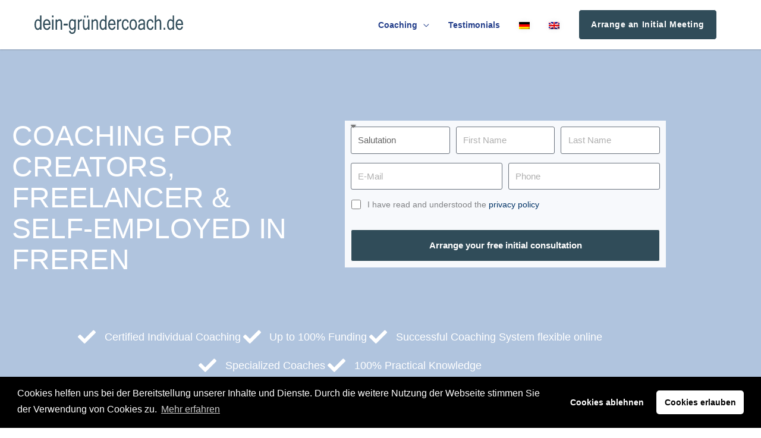

--- FILE ---
content_type: text/html; charset=UTF-8
request_url: https://dein-gruendercoach.de/en/founder-coaching-freren/
body_size: 43116
content:
<!DOCTYPE html><html lang="en-US"><head><meta charset="UTF-8"><meta name="viewport" content="width=device-width, initial-scale=1, minimum-scale=1, maximum-scale=1, user-scalable=no"><meta name="author" content="dein-gründercoach.de"><meta name="copyright" content="dein-gründercoach.de"><meta name="revisit-after" content="1 days"><link rel="profile" href="https://gmpg.org/xfn/11"><link rel="dns-prefetch" href="//www.google-analytics.com"><link rel="dns-prefetch" href="//www.googletagmanager.com"><link rel="dns-prefetch" href="//www.google.com"><link rel="dns-prefetch" href="//maps.googleapis.com"><meta name='robots' content='index, follow, max-image-preview:large, max-snippet:-1, max-video-preview:-1' /><link rel="alternate" hreflang="de" href="" /><link rel="alternate" hreflang="en" href="" /><link rel="canonical" href="https://dein-gruendercoach.de/en/founder-coaching-freren/"/><link media="all" href="https://dein-gruendercoach.de/wp-content/cache/autoptimize/css/autoptimize_eb971baa6ceeb6ce2fd050eedfad16e4.css" rel="stylesheet"><title>Founder Coaching Freren	 | dein-gründercoach.de</title><meta name="description" content="Are you looking for a contact person for Founder Coaching in Freren	? Request a free initial consultation now at dein-gruendercoach.de!" /><meta property="og:locale" content="en_US" /><meta property="og:type" content="article" /><meta property="og:title" content="Founder Coaching Freren	 | dein-gründercoach.de" /><meta property="og:description" content="Are you looking for a contact person for Founder Coaching in Freren	? Request a free initial consultation now at dein-gruendercoach.de!" /><meta property="og:url" content="https://dein-gruendercoach.de/en/founder-coaching/" /><meta property="og:site_name" content="dein-gründercoach.de" /><meta property="article:modified_time" content="2026-01-21T19:22:56+00:00" /><meta property="og:image" content="http://-1333" /><meta name="twitter:card" content="summary_large_image" /><meta name="twitter:title" content="false" /><meta name="twitter:label1" content="Est. reading time" /><meta name="twitter:data1" content="16 minutes" /> <script type="application/ld+json" class="yoast-schema-graph">{"@context":"https://schema.org","@graph":[{"@type":"WebPage","@id":"https://dein-gruendercoach.de/en/founder-coaching/","url":"https://dein-gruendercoach.de/en/founder-coaching/","name":"Founder Coaching Freren\t | dein-gründercoach.de","isPartOf":{"@id":"https://dein-gruendercoach.de/#website"},"primaryImageOfPage":{"@id":"https://dein-gruendercoach.de/en/founder-coaching/#primaryimage"},"image":{"@id":"https://dein-gruendercoach.de/en/founder-coaching/#primaryimage"},"thumbnailUrl":"","datePublished":"2021-11-27T14:10:28+00:00","dateModified":"2026-01-21T19:22:56+00:00","description":"Are you looking for a contact person for Founder Coaching in Freren\t? Request a free initial consultation now at dein-gruendercoach.de!","breadcrumb":{"@id":"https://dein-gruendercoach.de/en/founder-coaching/#breadcrumb"},"inLanguage":"en-US","potentialAction":[{"@type":"ReadAction","target":["https://dein-gruendercoach.de/en/founder-coaching/"]}]},{"@type":"ImageObject","inLanguage":"en-US","@id":"https://dein-gruendercoach.de/en/founder-coaching/#primaryimage","url":"","contentUrl":""},{"@type":"BreadcrumbList","@id":"https://dein-gruendercoach.de/en/founder-coaching/#breadcrumb","itemListElement":[{"@type":"ListItem","position":1,"name":"Startseite","item":"https://dein-gruendercoach.de/en/"},{"@type":"ListItem","position":2,"name":"Founder Coaching"}]},{"@type":"WebSite","@id":"https://dein-gruendercoach.de/#website","url":"https://dein-gruendercoach.de/","name":"dein-gründercoach.de","description":"Gründungs- und Karriere-Coaching","publisher":{"@id":"https://dein-gruendercoach.de/#organization"},"potentialAction":[{"@type":"SearchAction","target":{"@type":"EntryPoint","urlTemplate":"https://dein-gruendercoach.de/?s={search_term_string}"},"query-input":{"@type":"PropertyValueSpecification","valueRequired":true,"valueName":"search_term_string"}}],"inLanguage":"en-US"},{"@type":"Organization","@id":"https://dein-gruendercoach.de/#organization","name":"Wistor GmbH","url":"https://dein-gruendercoach.de/","logo":{"@type":"ImageObject","inLanguage":"en-US","@id":"https://dein-gruendercoach.de/#/schema/logo/image/","url":"","contentUrl":"","caption":"Wistor GmbH"},"image":{"@id":"https://dein-gruendercoach.de/#/schema/logo/image/"}}]}</script> <link rel="alternate" title="oEmbed (JSON)" type="application/json+oembed" href="https://dein-gruendercoach.de/en/wp-json/oembed/1.0/embed?url=https%3A%2F%2Fdein-gruendercoach.de%2Fen%2Ffounder-coaching%2F" /><link rel="alternate" title="oEmbed (XML)" type="text/xml+oembed" href="https://dein-gruendercoach.de/en/wp-json/oembed/1.0/embed?url=https%3A%2F%2Fdein-gruendercoach.de%2Fen%2Ffounder-coaching%2F&#038;format=xml" /> <script src="https://dein-gruendercoach.de/wp-includes/js/jquery/jquery.min.js" id="jquery-core-js"></script> <script src="https://dein-gruendercoach.de/wp-includes/js/jquery/jquery-migrate.min.js" id="jquery-migrate-js"></script> <link rel="https://api.w.org/" href="https://dein-gruendercoach.de/en/wp-json/" /><link rel="alternate" title="JSON" type="application/json" href="https://dein-gruendercoach.de/en/wp-json/wp/v2/pages/201434" /><meta name="generator" content="WPML ver:4.8.6 stt:1,3;" /><link rel="apple-touch-icon" sizes="57x57" href="/apple-icon-57x57.png"><link rel="apple-touch-icon" sizes="60x60" href="/apple-icon-60x60.png"><link rel="apple-touch-icon" sizes="72x72" href="/apple-icon-72x72.png"><link rel="apple-touch-icon" sizes="76x76" href="/apple-icon-76x76.png"><link rel="apple-touch-icon" sizes="114x114" href="/apple-icon-114x114.png"><link rel="apple-touch-icon" sizes="120x120" href="/apple-icon-120x120.png"><link rel="apple-touch-icon" sizes="144x144" href="/apple-icon-144x144.png"><link rel="apple-touch-icon" sizes="152x152" href="/apple-icon-152x152.png"><link rel="apple-touch-icon" sizes="180x180" href="/apple-icon-180x180.png"><link rel="icon" type="image/png" sizes="192x192"  href="/android-icon-192x192.png"><link rel="icon" type="image/png" sizes="32x32" href="/favicon-32x32.png"><link rel="icon" type="image/png" sizes="96x96" href="/favicon-96x96.png"><link rel="icon" type="image/png" sizes="16x16" href="/favicon-16x16.png"><link rel="manifest" href="/manifest.json"><meta name="msapplication-TileColor" content="currentcolor"><meta name="msapplication-TileImage" content="/ms-icon-144x144.png"><meta name="theme-color" content="currentcolor"><meta name="generator" content="Elementor 3.34.0; features: additional_custom_breakpoints; settings: css_print_method-internal, google_font-enabled, font_display-auto"></head><body itemtype='https://schema.org/WebPage' itemscope='itemscope' class="wp-singular page-template page-template-elementor_header_footer page page-id-201434 wp-custom-logo wp-embed-responsive wp-theme-astra wp-child-theme-astra-child ast-desktop ast-page-builder-template ast-no-sidebar astra-4.11.18 ast-header-custom-item-inside ast-single-post ast-mobile-inherit-site-logo ast-inherit-site-logo-transparent ast-above-mobile-menu-align-inline ast-flyout-menu-enable ast-no-toggle-above-menu-enable ast-flyout-right-side ast-above-header-hide-on-mobile ast-full-width-layout ast-inherit-site-logo-sticky ast-primary-sticky-enabled elementor-default elementor-template-full-width elementor-kit-22178 elementor-page elementor-page-201434 astra-addon-4.11.13"><div 
 class="hfeed site" id="page"><header
 class="site-header ast-primary-submenu-animation-fade header-main-layout-1 ast-primary-menu-enabled ast-menu-toggle-link ast-mobile-header-inline ast-above-header-mobile-inline ast-below-header-mobile-inline" id="masthead" itemtype="https://schema.org/WPHeader" itemscope="itemscope" itemid="#masthead"		><div class="main-header-bar-wrap"><div class="main-header-bar"><div class="ast-container"><div class="ast-flex main-header-container"><div class="site-branding"><div
 class="ast-site-identity" itemtype="https://schema.org/Organization" itemscope="itemscope"			> <span class="site-logo-img"><a href="https://dein-gruendercoach.de/en/" class="custom-logo-link" rel="home"><img width="124" height="15" src="https://dein-gruendercoach.de/wp-content/uploads/2021/11/dein-gruendercoach.svg" class="custom-logo" alt="dein-gründercoach.de" decoding="async" /></a></span></div></div><div class="ast-mobile-menu-buttons"><div class="ast-button-wrap"> <button type="button" class="menu-toggle main-header-menu-toggle  ast-mobile-menu-buttons-minimal "  aria-controls='primary-menu' aria-expanded='false'> <span class="screen-reader-text">Main Menu</span> <span class="ast-icon icon-menu-bars"><span class="menu-toggle-icon"></span></span> </button></div></div><div class="ast-main-header-bar-alignment"><div class="main-header-bar-navigation"><nav class="site-navigation ast-flex-grow-1 navigation-accessibility" id="primary-site-navigation" aria-label="Site Navigation" itemtype="https://schema.org/SiteNavigationElement" itemscope="itemscope"><div class="main-navigation"><ul id="primary-menu" class="main-header-menu ast-menu-shadow ast-nav-menu ast-flex ast-justify-content-flex-end  submenu-with-border astra-menu-animation-fade  ast-mega-menu-enabled"><li id="menu-item-11170" class="coaching-menu-container menu-item menu-item-type-custom menu-item-object-custom menu-item-has-children menu-item-11170"><a aria-expanded="false" href="#" class="menu-link"><span class="ast-icon icon-arrow"></span><span class="menu-text">Coaching</span><span class="sub-arrow"></span></a><button class="ast-menu-toggle" aria-expanded="false" aria-label="Toggle Menu"><span class="ast-icon icon-arrow"></span></button><ul class="sub-menu"><li id="menu-item-149863" class="menu-item menu-item-type-custom menu-item-object-custom menu-item-149863"><a href="/en/founder-coaching-freren/" class="menu-link"><span class="ast-icon icon-arrow"></span><span class="menu-text">Founder Coaching</span></a></li><li id="menu-item-149865" class="menu-item menu-item-type-custom menu-item-object-custom menu-item-149865"><a href="/en/avgs-coaching-freren/" class="menu-link"><span class="ast-icon icon-arrow"></span><span class="menu-text">AVGS-Coaching</span></a></li></ul></li><li id="menu-item-11179" class="testimonials-en menu-item menu-item-type-custom menu-item-object-custom menu-item-11179"><a href="#testimonials" class="menu-link"><span class="ast-icon icon-arrow"></span><span class="menu-text">Testimonials</span><span class="sub-arrow"></span></a></li><li id="menu-item-wpml-ls-71-de" class="menu-item wpml-ls-slot-71 wpml-ls-item wpml-ls-item-de wpml-ls-menu-item wpml-ls-first-item menu-item-type-wpml_ls_menu_item menu-item-object-wpml_ls_menu_item menu-item-wpml-ls-71-de"><a title="Switch to German" href="https://dein-gruendercoach.de/gruendercoaching-freren/" aria-label="Switch to German" role="menuitem" class="menu-link"><span class="ast-icon icon-arrow"></span><span class="menu-text"><img
 class="wpml-ls-flag"
 src="https://dein-gruendercoach.de/wp-content/plugins/sitepress-multilingual-cms/res/flags/de.png"
 alt="German" 
 /></span><span class="sub-arrow"></span></a></li><li id="menu-item-wpml-ls-71-en" class="menu-item wpml-ls-slot-71 wpml-ls-item wpml-ls-item-en wpml-ls-current-language wpml-ls-menu-item wpml-ls-last-item menu-item-type-wpml_ls_menu_item menu-item-object-wpml_ls_menu_item menu-item-wpml-ls-71-en"><a href="https://dein-gruendercoach.de/en/founder-coaching-freren/" role="menuitem" class="menu-link"><span class="ast-icon icon-arrow"></span><span class="menu-text"><img
 class="wpml-ls-flag"
 src="https://dein-gruendercoach.de/wp-content/plugins/sitepress-multilingual-cms/res/flags/en.png"
 alt="English" 
 /></span><span class="sub-arrow"></span></a></li><li class="ast-masthead-custom-menu-items text-html-custom-menu-item"><div class="ast-custom-html"> <a href="#" class="popmake-calltoaction-popup-en cta-link-header">Arrange an Initial Meeting </a></div></li></ul></div></nav></div></div></div></div></div></div><header id="ast-fixed-header" class="site-header ast-primary-submenu-animation-fade header-main-layout-1 ast-primary-menu-enabled ast-menu-toggle-link ast-mobile-header-inline ast-above-header-mobile-inline ast-below-header-mobile-inline" style="visibility: hidden;" data-type="fixed-header"><div class="main-header-bar-wrap"><div class="main-header-bar"><div class="ast-container"><div class="ast-flex main-header-container"><div class="site-branding"><div
 class="ast-site-identity" itemtype="https://schema.org/Organization" itemscope="itemscope"			> <span class="site-logo-img"><a href="https://dein-gruendercoach.de/en/" class="custom-logo-link" rel="home"><img width="124" height="15" src="https://dein-gruendercoach.de/wp-content/uploads/2021/11/dein-gruendercoach.svg" class="custom-logo" alt="dein-gründercoach.de" decoding="async" /></a></span></div></div><div class="ast-mobile-menu-buttons"><div class="ast-button-wrap"> <button type="button" class="menu-toggle main-header-menu-toggle  ast-mobile-menu-buttons-minimal "  aria-controls='primary-menu' aria-expanded='false'> <span class="screen-reader-text">Main Menu</span> <span class="ast-icon icon-menu-bars"><span class="menu-toggle-icon"></span></span> </button></div></div><div class="ast-main-header-bar-alignment"><div class="main-header-bar-navigation"><nav class="site-navigation ast-flex-grow-1 navigation-accessibility" id="primary-site-navigation" aria-label="Site Navigation" itemtype="https://schema.org/SiteNavigationElement" itemscope="itemscope"><div class="main-navigation"><ul id="primary-menu" class="main-header-menu ast-menu-shadow ast-nav-menu ast-flex ast-justify-content-flex-end  submenu-with-border astra-menu-animation-fade  ast-mega-menu-enabled"><li class="coaching-menu-container menu-item menu-item-type-custom menu-item-object-custom menu-item-has-children menu-item-11170"><a aria-expanded="false" href="#" class="menu-link"><span class="ast-icon icon-arrow"></span><span class="menu-text">Coaching</span><span class="sub-arrow"></span></a><button class="ast-menu-toggle" aria-expanded="false" aria-label="Toggle Menu"><span class="ast-icon icon-arrow"></span></button><ul class="sub-menu"><li class="menu-item menu-item-type-custom menu-item-object-custom menu-item-149863"><a href="/en/founder-coaching-freren/" class="menu-link"><span class="ast-icon icon-arrow"></span><span class="menu-text">Founder Coaching</span></a></li><li class="menu-item menu-item-type-custom menu-item-object-custom menu-item-149865"><a href="/en/avgs-coaching-freren/" class="menu-link"><span class="ast-icon icon-arrow"></span><span class="menu-text">AVGS-Coaching</span></a></li></ul></li><li class="testimonials-en menu-item menu-item-type-custom menu-item-object-custom menu-item-11179"><a href="#testimonials" class="menu-link"><span class="ast-icon icon-arrow"></span><span class="menu-text">Testimonials</span><span class="sub-arrow"></span></a></li><li class="menu-item wpml-ls-slot-71 wpml-ls-item wpml-ls-item-de wpml-ls-menu-item wpml-ls-first-item menu-item-type-wpml_ls_menu_item menu-item-object-wpml_ls_menu_item menu-item-wpml-ls-71-de"><a title="Switch to German" href="https://dein-gruendercoach.de/gruendercoaching-freren/" aria-label="Switch to German" role="menuitem" class="menu-link"><span class="ast-icon icon-arrow"></span><span class="menu-text"><img
 class="wpml-ls-flag"
 src="https://dein-gruendercoach.de/wp-content/plugins/sitepress-multilingual-cms/res/flags/de.png"
 alt="German" 
 /></span><span class="sub-arrow"></span></a></li><li class="menu-item wpml-ls-slot-71 wpml-ls-item wpml-ls-item-en wpml-ls-current-language wpml-ls-menu-item wpml-ls-last-item menu-item-type-wpml_ls_menu_item menu-item-object-wpml_ls_menu_item menu-item-wpml-ls-71-en"><a href="https://dein-gruendercoach.de/en/founder-coaching-freren/" role="menuitem" class="menu-link"><span class="ast-icon icon-arrow"></span><span class="menu-text"><img
 class="wpml-ls-flag"
 src="https://dein-gruendercoach.de/wp-content/plugins/sitepress-multilingual-cms/res/flags/en.png"
 alt="English" 
 /></span><span class="sub-arrow"></span></a></li><li class="ast-masthead-custom-menu-items text-html-custom-menu-item"><div class="ast-custom-html"> <a href="#" class="popmake-calltoaction-popup-en cta-link-header">Arrange an Initial Meeting </a></div></li></ul></div></nav></div></div></div></div></div></div></header></header><div id="content" class="site-content"><div class="ast-container"><div data-elementor-type="wp-page" data-elementor-id="201434" class="elementor elementor-201434" data-elementor-post-type="page"><section class="elementor-section elementor-top-section elementor-element elementor-element-67c6bb8 hero elementor-section-boxed elementor-section-height-default elementor-section-height-default" data-id="67c6bb8" data-element_type="section" data-settings="{&quot;background_background&quot;:&quot;classic&quot;}"><div class="elementor-container elementor-column-gap-default"><div class="elementor-column elementor-col-100 elementor-top-column elementor-element elementor-element-1d54de5" data-id="1d54de5" data-element_type="column"><div class="elementor-widget-wrap elementor-element-populated"><section class="elementor-section elementor-inner-section elementor-element elementor-element-d3d8f75 elementor-section-boxed elementor-section-height-default elementor-section-height-default" data-id="d3d8f75" data-element_type="section"><div class="elementor-container elementor-column-gap-default"><div class="elementor-column elementor-col-50 elementor-inner-column elementor-element elementor-element-97a134b" data-id="97a134b" data-element_type="column"><div class="elementor-widget-wrap elementor-element-populated"><div class="elementor-element elementor-element-4bab2c1 elementor-widget elementor-widget-heading" data-id="4bab2c1" data-element_type="widget" data-widget_type="heading.default"><div class="elementor-widget-container"><h1 class="elementor-heading-title elementor-size-default">Coaching for Creators, Freelancer &amp; self-employed in Freren</h1></div></div></div></div><div class="elementor-column elementor-col-50 elementor-inner-column elementor-element elementor-element-96b9ca9" data-id="96b9ca9" data-element_type="column"><div class="elementor-widget-wrap elementor-element-populated"><div class="elementor-element elementor-element-b5aef29 elementor-mobile-button-align-stretch form elementor-button-align-stretch elementor-widget elementor-widget-global elementor-global-15210 elementor-widget-form" data-id="b5aef29" data-element_type="widget" data-settings="{&quot;step_next_label&quot;:&quot;N\u00e4chster&quot;,&quot;step_previous_label&quot;:&quot;Voriger&quot;,&quot;button_width&quot;:&quot;100&quot;,&quot;step_type&quot;:&quot;number_text&quot;,&quot;step_icon_shape&quot;:&quot;circle&quot;}" data-widget_type="form.default"><div class="elementor-widget-container"><form class="elementor-form" method="post" id="anfrage-en" name="Kontaktformular EN" aria-label="Kontaktformular EN"> <input type="hidden" name="post_id" value="201434"/> <input type="hidden" name="form_id" value="b5aef29"/> <input type="hidden" name="referer_title" value="Founder Coaching Freren	 | dein-gründercoach.de" /> <input type="hidden" name="queried_id" value="201434"/><div class="elementor-form-fields-wrapper elementor-labels-"><div class="elementor-field-type-html elementor-field-group elementor-column elementor-field-group-anrede elementor-col-33"><div class="elementor-field elementor-select-wrapper "> <select name="form_fields[anrede]" id="form-field-anrede" class="elementor-field-textual elementor-size-sm" required="required" aria-required="true"><option value="" selected disabled hidden>Salutation</option><option value="Frau">Mrs.</option><option value="Herr">Mr.</option><option value="Divers">Diverse</option> </select></div></div><div class="elementor-field-type-text elementor-field-group elementor-column elementor-field-group-vorname elementor-col-33 elementor-sm-50 elementor-field-required"> <input size="1" type="text" name="form_fields[vorname]" id="form-field-vorname" class="elementor-field elementor-size-sm  elementor-field-textual" placeholder="First Name" required="required"></div><div class="elementor-field-type-text elementor-field-group elementor-column elementor-field-group-nachname elementor-col-33 elementor-sm-50 elementor-field-required"> <input size="1" type="text" name="form_fields[nachname]" id="form-field-nachname" class="elementor-field elementor-size-sm  elementor-field-textual" placeholder="Last Name" required="required"></div><div class="elementor-field-type-email elementor-field-group elementor-column elementor-field-group-email elementor-col-50 elementor-sm-50 elementor-field-required"> <input size="1" type="email" name="form_fields[email]" id="form-field-email" class="elementor-field elementor-size-sm  elementor-field-textual" placeholder="E-Mail " required="required"></div><div class="elementor-field-type-tel elementor-field-group elementor-column elementor-field-group-telefon elementor-col-50 elementor-sm-50 elementor-field-required"> <input size="1" type="tel" name="form_fields[telefon]" id="form-field-telefon" class="elementor-field elementor-size-sm  elementor-field-textual" placeholder="Phone " required="required" pattern="[0-9()#&amp;+*-=.]+" title="Only numbers and phone characters (#, -, *, etc) are accepted."></div><div class="elementor-field-type-acceptance elementor-field-group elementor-column elementor-field-group-dsgvo elementor-col-100 elementor-field-required"><div class="elementor-field-subgroup"> <span class="elementor-field-option"> <input type="checkbox" name="form_fields[dsgvo]" id="form-field-dsgvo" class="elementor-field elementor-size-sm  elementor-acceptance-field" required="required"> <label for="form-field-dsgvo"><span class="dsgvo-text">I have read and understood the <a href="/en/privacy-policy/" rel="noreferrer noopener" target="_blank">privacy policy</a></span> </label> </span></div></div><div class="elementor-field-type-hidden elementor-field-group elementor-column elementor-field-group-dsgvo_accepted elementor-col-100"> <input size="1" type="hidden" name="form_fields[dsgvo_accepted]" id="form-field-dsgvo_accepted" class="elementor-field elementor-size-sm  elementor-field-textual"></div><div class="elementor-field-type-hidden elementor-field-group elementor-column elementor-field-group-trackingid elementor-col-100"> <input size="1" type="hidden" name="form_fields[trackingid]" id="form-field-trackingid" class="elementor-field elementor-size-sm  elementor-field-textual"></div><div class="elementor-field-type-html elementor-field-group elementor-column elementor-field-group-field_3dcbaff elementor-col-100"></div><div class="elementor-field-group elementor-column elementor-field-type-submit elementor-col-100 e-form__buttons"> <button class="elementor-button elementor-size-sm" type="submit" id="submit-en"> <span class="elementor-button-content-wrapper"> <span class="elementor-button-text">Arrange your free initial consultation </span> </span> </button></div></div></form></div></div></div></div></div></section><section class="elementor-section elementor-inner-section elementor-element elementor-element-06f0743 elementor-section-boxed elementor-section-height-default elementor-section-height-default" data-id="06f0743" data-element_type="section"><div class="elementor-container elementor-column-gap-default"><div class="elementor-column elementor-col-100 elementor-inner-column elementor-element elementor-element-3d9bd43" data-id="3d9bd43" data-element_type="column"><div class="elementor-widget-wrap elementor-element-populated"><div class="elementor-element elementor-element-823a7a4 elementor-icon-list--layout-inline elementor-align-center elementor-widget__width-auto elementor-mobile-align-start elementor-tablet-align-center elementor-widget-mobile__width-auto elementor-list-item-link-full_width elementor-widget elementor-widget-icon-list" data-id="823a7a4" data-element_type="widget" data-widget_type="icon-list.default"><div class="elementor-widget-container"><ul class="elementor-icon-list-items elementor-inline-items"><li class="elementor-icon-list-item elementor-inline-item"> <span class="elementor-icon-list-icon"> <i aria-hidden="true" class="fas fa-check"></i> </span> <span class="elementor-icon-list-text">Certified Individual Coaching</span></li><li class="elementor-icon-list-item elementor-inline-item"> <span class="elementor-icon-list-icon"> <i aria-hidden="true" class="fas fa-check"></i> </span> <span class="elementor-icon-list-text">Up to 100% Funding</span></li><li class="elementor-icon-list-item elementor-inline-item"> <span class="elementor-icon-list-icon"> <i aria-hidden="true" class="fas fa-check"></i> </span> <span class="elementor-icon-list-text">Successful Coaching System flexible online</span></li><li class="elementor-icon-list-item elementor-inline-item"> <span class="elementor-icon-list-icon"> <i aria-hidden="true" class="fas fa-check"></i> </span> <span class="elementor-icon-list-text">Specialized Coaches</span></li><li class="elementor-icon-list-item elementor-inline-item"> <span class="elementor-icon-list-icon"> <i aria-hidden="true" class="fas fa-check"></i> </span> <span class="elementor-icon-list-text">100%  Practical Knowledge</span></li></ul></div></div></div></div></div></section></div></div></div></section><section class="elementor-section elementor-top-section elementor-element elementor-element-4207663 elementor-section-boxed elementor-section-height-default elementor-section-height-default" data-id="4207663" data-element_type="section"><div class="elementor-container elementor-column-gap-default"><div class="elementor-column elementor-col-100 elementor-top-column elementor-element elementor-element-979f007" data-id="979f007" data-element_type="column"><div class="elementor-widget-wrap elementor-element-populated"><div class="elementor-element elementor-element-b8d958d elementor-widget elementor-widget-heading" data-id="b8d958d" data-element_type="widget" data-widget_type="heading.default"><div class="elementor-widget-container"><h2 class="elementor-heading-title elementor-size-default">Founder Coaching in Freren</h2></div></div><div class="elementor-element elementor-element-fc5d59a elementor-widget elementor-widget-text-editor" data-id="fc5d59a" data-element_type="widget" data-widget_type="text-editor.default"><div class="elementor-widget-container"><p>Many ambitious people with bright ideas are not aware of the legal framework and conditions on the market. This can lead to unnecessary mistakes, especially for the inexperienced. We help you get started in the often complicated world of business with a proven concept.<br> Our founder coaching in Freren	 enriches you with important and relevant content, which optimally prepares you for your upcoming economic independence. Through our founder coaching experience, we maintain a clear view of the potential and goals of your business. Our professionals will always provide you with up-to-date professional knowledge that you can implement directly.<br> If you have an activation and placement voucher (AVGS for short) from the job center or the employment agency, the costs can be avoided up to 100%. (<a href="/en/avgs-coaching-freren/">AVGS-Coaching Freren </a>) We show you the chances and risks of your business idea and use this information to your advantage.<br> Our start-up coaching in Freren	 has been working with founders from a wide range of industries for years.<br> With the right reflective approach and know-how, your start-up will be much more predictable and structured.</p></div></div></div></div></div></section><section class="elementor-section elementor-top-section elementor-element elementor-element-5c7fb16 elementor-section-boxed elementor-section-height-default elementor-section-height-default" data-id="5c7fb16" data-element_type="section"><div class="elementor-container elementor-column-gap-default"><div class="elementor-column elementor-col-100 elementor-top-column elementor-element elementor-element-d386753" data-id="d386753" data-element_type="column"><div class="elementor-widget-wrap elementor-element-populated"><div class="elementor-element elementor-element-aa00d44 elementor-widget elementor-widget-heading" data-id="aa00d44" data-element_type="widget" data-widget_type="heading.default"><div class="elementor-widget-container"><h2 class="elementor-heading-title elementor-size-default">1:1 Founder Coaching<br> in Freren	 with AVGS</h2></div></div><div class="elementor-element elementor-element-3c31e40 elementor-widget elementor-widget-template" data-id="3c31e40" data-element_type="widget" data-widget_type="template.default"><div class="elementor-widget-container"><div class="elementor-template"><div data-elementor-type="page" data-elementor-id="6644" class="elementor elementor-6644" data-elementor-post-type="elementor_library"><section class="elementor-section elementor-top-section elementor-element elementor-element-173a2ec7 elementor-section-full_width elementor-section-height-default elementor-section-height-default" data-id="173a2ec7" data-element_type="section" data-settings="{&quot;background_background&quot;:&quot;classic&quot;}"><div class="elementor-container elementor-column-gap-default"><div class="elementor-column elementor-col-25 elementor-top-column elementor-element elementor-element-7b783031" data-id="7b783031" data-element_type="column" data-settings="{&quot;background_background&quot;:&quot;classic&quot;}"><div class="elementor-widget-wrap elementor-element-populated"><div class="elementor-element elementor-element-4b93883d elementor-widget elementor-widget-heading" data-id="4b93883d" data-element_type="widget" data-widget_type="heading.default"><div class="elementor-widget-container"><h4 class="elementor-heading-title elementor-size-default">Business Idea</h4></div></div><div class="elementor-element elementor-element-14e44610 elementor-widget elementor-widget-text-editor" data-id="14e44610" data-element_type="widget" data-widget_type="text-editor.default"><div class="elementor-widget-container"> Analyse der Geschäftsidee, Chancen und Risiken</div></div></div></div><div class="elementor-column elementor-col-25 elementor-top-column elementor-element elementor-element-4c71d937" data-id="4c71d937" data-element_type="column" data-settings="{&quot;background_background&quot;:&quot;classic&quot;}"><div class="elementor-widget-wrap elementor-element-populated"><div class="elementor-element elementor-element-762c03ce elementor-widget elementor-widget-heading" data-id="762c03ce" data-element_type="widget" data-widget_type="heading.default"><div class="elementor-widget-container"><h4 class="elementor-heading-title elementor-size-default">Businessplan</h4></div></div><div class="elementor-element elementor-element-2b0728f7 elementor-widget elementor-widget-text-editor" data-id="2b0728f7" data-element_type="widget" data-widget_type="text-editor.default"><div class="elementor-widget-container"> Creation of a professional business plan</div></div></div></div><div class="elementor-column elementor-col-25 elementor-top-column elementor-element elementor-element-67fc5f21" data-id="67fc5f21" data-element_type="column" data-settings="{&quot;background_background&quot;:&quot;classic&quot;}"><div class="elementor-widget-wrap elementor-element-populated"><div class="elementor-element elementor-element-4bc65aaa elementor-widget elementor-widget-heading" data-id="4bc65aaa" data-element_type="widget" data-widget_type="heading.default"><div class="elementor-widget-container"><h4 class="elementor-heading-title elementor-size-default">Funding &amp; Financing</h4></div></div><div class="elementor-element elementor-element-329833ec elementor-widget elementor-widget-text-editor" data-id="329833ec" data-element_type="widget" data-widget_type="text-editor.default"><div class="elementor-widget-container"> Start-up subsidy, start-up money, start-up support, equity capital and outside capital</div></div></div></div><div class="elementor-column elementor-col-25 elementor-top-column elementor-element elementor-element-ef7ef2" data-id="ef7ef2" data-element_type="column" data-settings="{&quot;background_background&quot;:&quot;classic&quot;}"><div class="elementor-widget-wrap elementor-element-populated"><div class="elementor-element elementor-element-44e2dfd8 elementor-widget elementor-widget-heading" data-id="44e2dfd8" data-element_type="widget" data-widget_type="heading.default"><div class="elementor-widget-container"><h4 class="elementor-heading-title elementor-size-default">Potential Analysis</h4></div></div><div class="elementor-element elementor-element-1c0f20d4 elementor-widget elementor-widget-text-editor" data-id="1c0f20d4" data-element_type="widget" data-widget_type="text-editor.default"><div class="elementor-widget-container"> Determination of the exact potentials</div></div></div></div></div></section><section class="elementor-section elementor-top-section elementor-element elementor-element-544d3e1d elementor-section-full_width elementor-section-height-default elementor-section-height-default" data-id="544d3e1d" data-element_type="section" data-settings="{&quot;background_background&quot;:&quot;classic&quot;}"><div class="elementor-container elementor-column-gap-default"><div class="elementor-column elementor-col-25 elementor-top-column elementor-element elementor-element-3a0eef68" data-id="3a0eef68" data-element_type="column" data-settings="{&quot;background_background&quot;:&quot;classic&quot;}"><div class="elementor-widget-wrap elementor-element-populated"><div class="elementor-element elementor-element-3814ff66 elementor-widget elementor-widget-heading" data-id="3814ff66" data-element_type="widget" data-widget_type="heading.default"><div class="elementor-widget-container"><h4 class="elementor-heading-title elementor-size-default">Target Analysis</h4></div></div><div class="elementor-element elementor-element-454f90e elementor-widget elementor-widget-text-editor" data-id="454f90e" data-element_type="widget" data-widget_type="text-editor.default"><div class="elementor-widget-container"> Definition and planning of objectives</div></div></div></div><div class="elementor-column elementor-col-25 elementor-top-column elementor-element elementor-element-73076c48" data-id="73076c48" data-element_type="column" data-settings="{&quot;background_background&quot;:&quot;classic&quot;}"><div class="elementor-widget-wrap elementor-element-populated"><div class="elementor-element elementor-element-761392d6 elementor-widget elementor-widget-heading" data-id="761392d6" data-element_type="widget" data-widget_type="heading.default"><div class="elementor-widget-container"><h4 class="elementor-heading-title elementor-size-default">Market Analysis</h4></div></div><div class="elementor-element elementor-element-34cd88ff elementor-widget elementor-widget-text-editor" data-id="34cd88ff" data-element_type="widget" data-widget_type="text-editor.default"><div class="elementor-widget-container"> Determining market potential and positioning the company</div></div></div></div><div class="elementor-column elementor-col-25 elementor-top-column elementor-element elementor-element-23f78526" data-id="23f78526" data-element_type="column" data-settings="{&quot;background_background&quot;:&quot;classic&quot;}"><div class="elementor-widget-wrap elementor-element-populated"><div class="elementor-element elementor-element-2a01bbfd elementor-widget elementor-widget-heading" data-id="2a01bbfd" data-element_type="widget" data-widget_type="heading.default"><div class="elementor-widget-container"><h4 class="elementor-heading-title elementor-size-default">Positioning</h4></div></div><div class="elementor-element elementor-element-330baff6 elementor-widget elementor-widget-text-editor" data-id="330baff6" data-element_type="widget" data-widget_type="text-editor.default"><div class="elementor-widget-container"> Target group analysis, USP and positioning of the company</div></div></div></div><div class="elementor-column elementor-col-25 elementor-top-column elementor-element elementor-element-3d337bdf" data-id="3d337bdf" data-element_type="column" data-settings="{&quot;background_background&quot;:&quot;classic&quot;}"><div class="elementor-widget-wrap elementor-element-populated"><div class="elementor-element elementor-element-5d8a008d elementor-widget elementor-widget-heading" data-id="5d8a008d" data-element_type="widget" data-widget_type="heading.default"><div class="elementor-widget-container"><h4 class="elementor-heading-title elementor-size-default">Vision &amp; Mission</h4></div></div><div class="elementor-element elementor-element-57bd276f elementor-widget elementor-widget-text-editor" data-id="57bd276f" data-element_type="widget" data-widget_type="text-editor.default"><div class="elementor-widget-container"> Define a clear, strong corporate vision and mission</div></div></div></div></div></section><section class="elementor-section elementor-top-section elementor-element elementor-element-5a7f0b84 elementor-section-full_width elementor-section-height-default elementor-section-height-default" data-id="5a7f0b84" data-element_type="section" data-settings="{&quot;background_background&quot;:&quot;classic&quot;}"><div class="elementor-container elementor-column-gap-default"><div class="elementor-column elementor-col-25 elementor-top-column elementor-element elementor-element-60273cd6" data-id="60273cd6" data-element_type="column" data-settings="{&quot;background_background&quot;:&quot;classic&quot;}"><div class="elementor-widget-wrap elementor-element-populated"><div class="elementor-element elementor-element-7ead538c elementor-widget elementor-widget-heading" data-id="7ead538c" data-element_type="widget" data-widget_type="heading.default"><div class="elementor-widget-container"><h4 class="elementor-heading-title elementor-size-default">Team &amp; HR</h4></div></div><div class="elementor-element elementor-element-6ca31cd2 elementor-widget elementor-widget-text-editor" data-id="6ca31cd2" data-element_type="widget" data-widget_type="text-editor.default"><div class="elementor-widget-container"> Employee recruitment, leadership, talent acquisition and outsourcing</div></div></div></div><div class="elementor-column elementor-col-25 elementor-top-column elementor-element elementor-element-316e7a76" data-id="316e7a76" data-element_type="column" data-settings="{&quot;background_background&quot;:&quot;classic&quot;}"><div class="elementor-widget-wrap elementor-element-populated"><div class="elementor-element elementor-element-74a8d11e elementor-widget elementor-widget-heading" data-id="74a8d11e" data-element_type="widget" data-widget_type="heading.default"><div class="elementor-widget-container"><h4 class="elementor-heading-title elementor-size-default">Corporate Strategy</h4></div></div><div class="elementor-element elementor-element-4b2ca57f elementor-widget elementor-widget-text-editor" data-id="4b2ca57f" data-element_type="widget" data-widget_type="text-editor.default"><div class="elementor-widget-container"> Vision and strategic orientation of the company</div></div></div></div><div class="elementor-column elementor-col-25 elementor-top-column elementor-element elementor-element-217d4459" data-id="217d4459" data-element_type="column" data-settings="{&quot;background_background&quot;:&quot;classic&quot;}"><div class="elementor-widget-wrap elementor-element-populated"><div class="elementor-element elementor-element-4f5fc9c9 elementor-widget elementor-widget-heading" data-id="4f5fc9c9" data-element_type="widget" data-widget_type="heading.default"><div class="elementor-widget-container"><h4 class="elementor-heading-title elementor-size-default"> Financial Planning &amp; Controlling</h4></div></div><div class="elementor-element elementor-element-2898f124 elementor-widget elementor-widget-text-editor" data-id="2898f124" data-element_type="widget" data-widget_type="text-editor.default"><div class="elementor-widget-container"> Financial planning, ways to a financing and controlling</div></div></div></div><div class="elementor-column elementor-col-25 elementor-top-column elementor-element elementor-element-6ec1588e" data-id="6ec1588e" data-element_type="column" data-settings="{&quot;background_background&quot;:&quot;classic&quot;}"><div class="elementor-widget-wrap elementor-element-populated"><div class="elementor-element elementor-element-6b385b55 elementor-widget elementor-widget-heading" data-id="6b385b55" data-element_type="widget" data-widget_type="heading.default"><div class="elementor-widget-container"><h4 class="elementor-heading-title elementor-size-default">Digital Marketing</h4></div></div><div class="elementor-element elementor-element-3989bee3 elementor-widget elementor-widget-text-editor" data-id="3989bee3" data-element_type="widget" data-widget_type="text-editor.default"><div class="elementor-widget-container"> Optimal planning and analysis of digital marketing marketing and achieving goals</div></div></div></div></div></section><section class="elementor-section elementor-top-section elementor-element elementor-element-e2f56d2 elementor-section-full_width elementor-section-height-default elementor-section-height-default" data-id="e2f56d2" data-element_type="section" data-settings="{&quot;background_background&quot;:&quot;classic&quot;}"><div class="elementor-container elementor-column-gap-default"><div class="elementor-column elementor-col-25 elementor-top-column elementor-element elementor-element-24bd3af8" data-id="24bd3af8" data-element_type="column" data-settings="{&quot;background_background&quot;:&quot;classic&quot;}"><div class="elementor-widget-wrap elementor-element-populated"><div class="elementor-element elementor-element-511d84ca elementor-widget elementor-widget-heading" data-id="511d84ca" data-element_type="widget" data-widget_type="heading.default"><div class="elementor-widget-container"><h4 class="elementor-heading-title elementor-size-default">Distribution</h4></div></div><div class="elementor-element elementor-element-4dc1d702 elementor-widget elementor-widget-text-editor" data-id="4dc1d702" data-element_type="widget" data-widget_type="text-editor.default"><div class="elementor-widget-container"> Definition and planning of objectives</div></div></div></div><div class="elementor-column elementor-col-25 elementor-top-column elementor-element elementor-element-11b09c0a" data-id="11b09c0a" data-element_type="column" data-settings="{&quot;background_background&quot;:&quot;classic&quot;}"><div class="elementor-widget-wrap elementor-element-populated"><div class="elementor-element elementor-element-4c606008 elementor-widget elementor-widget-heading" data-id="4c606008" data-element_type="widget" data-widget_type="heading.default"><div class="elementor-widget-container"><h4 class="elementor-heading-title elementor-size-default">Branding</h4></div></div><div class="elementor-element elementor-element-71c162f9 elementor-widget elementor-widget-text-editor" data-id="71c162f9" data-element_type="widget" data-widget_type="text-editor.default"><div class="elementor-widget-container"> Highlighting a clear brand identity</div></div></div></div><div class="elementor-column elementor-col-25 elementor-top-column elementor-element elementor-element-779747" data-id="779747" data-element_type="column" data-settings="{&quot;background_background&quot;:&quot;classic&quot;}"><div class="elementor-widget-wrap elementor-element-populated"><div class="elementor-element elementor-element-4e013854 elementor-widget elementor-widget-heading" data-id="4e013854" data-element_type="widget" data-widget_type="heading.default"><div class="elementor-widget-container"><h4 class="elementor-heading-title elementor-size-default">Management &amp; Organization</h4></div></div><div class="elementor-element elementor-element-66c7d89b elementor-widget elementor-widget-text-editor" data-id="66c7d89b" data-element_type="widget" data-widget_type="text-editor.default"><div class="elementor-widget-container"> Organize the company, prepare for growth and set goals that are achievable</div></div></div></div><div class="elementor-column elementor-col-25 elementor-top-column elementor-element elementor-element-6335e18f" data-id="6335e18f" data-element_type="column" data-settings="{&quot;background_background&quot;:&quot;classic&quot;}"><div class="elementor-widget-wrap elementor-element-populated"><div class="elementor-element elementor-element-4de079f2 elementor-widget elementor-widget-heading" data-id="4de079f2" data-element_type="widget" data-widget_type="heading.default"><div class="elementor-widget-container"><h4 class="elementor-heading-title elementor-size-default">Goal Attainment</h4></div></div><div class="elementor-element elementor-element-58b23b48 elementor-widget elementor-widget-text-editor" data-id="58b23b48" data-element_type="widget" data-widget_type="text-editor.default"><div class="elementor-widget-container"> Compliance, tracking of business objectives with appropriate KPIs and OKRs</div></div></div></div></div></section></div></div></div></div><div class="elementor-element elementor-element-9f00d2a elementor-widget elementor-widget-text-editor" data-id="9f00d2a" data-element_type="widget" data-widget_type="text-editor.default"><div class="elementor-widget-container"><h3>There are six main modules:</h3></div></div><div class="elementor-element elementor-element-dc204ef elementor-widget elementor-widget-text-editor" data-id="dc204ef" data-element_type="widget" data-widget_type="text-editor.default"><div class="elementor-widget-container"><ol><li><strong>Potential- &amp; T</strong><strong>arget Analysis</strong></li><li><strong>Markt Analysis &amp; </strong><strong>Positioning</strong></li><li><strong>Vision &amp; Corporate Strategy</strong></li><li><strong>Financial  Planning, Financing &amp; Controlling</strong></li><li><strong>Digital Marketing, Distribution &amp; Branding</strong></li><li><strong>Management, Organization &amp; Goal Attainment</strong></li></ol></div></div></div></div></div></section><section class="elementor-section elementor-top-section elementor-element elementor-element-0ae4488 elementor-section-full_width elementor-section-height-default elementor-section-height-default" data-id="0ae4488" data-element_type="section"><div class="elementor-container elementor-column-gap-default"><div class="elementor-column elementor-col-100 elementor-top-column elementor-element elementor-element-ee5728e" data-id="ee5728e" data-element_type="column"><div class="elementor-widget-wrap elementor-element-populated"><div class="elementor-element elementor-element-bb366db elementor-widget elementor-widget-template" data-id="bb366db" data-element_type="widget" data-widget_type="template.default"><div class="elementor-widget-container"><div class="elementor-template"><div data-elementor-type="page" data-elementor-id="6577" class="elementor elementor-6577" data-elementor-post-type="elementor_library"><section class="elementor-section elementor-top-section elementor-element elementor-element-5e1c215 elementor-section-boxed elementor-section-height-default elementor-section-height-default" data-id="5e1c215" data-element_type="section" data-settings="{&quot;background_background&quot;:&quot;classic&quot;}"><div class="elementor-container elementor-column-gap-default"><div class="elementor-column elementor-col-100 elementor-top-column elementor-element elementor-element-67bd300" data-id="67bd300" data-element_type="column"><div class="elementor-widget-wrap elementor-element-populated"><div class="elementor-element elementor-element-64dde0b elementor-widget elementor-widget-menu-anchor" data-id="64dde0b" data-element_type="widget" data-widget_type="menu-anchor.default"><div class="elementor-widget-container"><div class="elementor-menu-anchor" id="testimonials"></div></div></div><div class="elementor-element elementor-element-167d962 elementor-widget elementor-widget-heading" data-id="167d962" data-element_type="widget" data-widget_type="heading.default"><div class="elementor-widget-container"><h2 class="elementor-heading-title elementor-size-default">What our customers say</h2></div></div><section class="elementor-section elementor-inner-section elementor-element elementor-element-5741264 elementor-section-full_width elementor-section-height-default elementor-section-height-default" data-id="5741264" data-element_type="section"><div class="elementor-container elementor-column-gap-default"><div class="elementor-column elementor-col-50 elementor-inner-column elementor-element elementor-element-476e200" data-id="476e200" data-element_type="column"><div class="elementor-widget-wrap elementor-element-populated"><div class="elementor-element elementor-element-fe24c08 elementor-widget elementor-widget-testimonial" data-id="fe24c08" data-element_type="widget" id="first-test" data-widget_type="testimonial.default"><div class="elementor-widget-container"><div class="elementor-testimonial-wrapper"><div class="elementor-testimonial-content"><blockquote><div class="rating"><i class="fas five-stars"></i></div> At the beginning of September, I was able to experience an extraordinarily good start-up coaching with Mr. Lühmann. The input I received there I will be able to use sustainably for my start-up. Thank you very much for your time and all the best for you! Greetings from Cologne</blockquote></div><div class="elementor-testimonial-meta"><div class="elementor-testimonial-meta-inner"><div class="elementor-testimonial-details"><div class="elementor-testimonial-name"></div></div></div></div></div></div></div><div class="elementor-element elementor-element-f015993 elementor-widget elementor-widget-spacer" data-id="f015993" data-element_type="widget" data-widget_type="spacer.default"><div class="elementor-widget-container"><div class="elementor-spacer"><div class="elementor-spacer-inner"></div></div></div></div></div></div><div class="elementor-column elementor-col-50 elementor-inner-column elementor-element elementor-element-d85357a" data-id="d85357a" data-element_type="column"><div class="elementor-widget-wrap elementor-element-populated"><div class="elementor-element elementor-element-b266373 elementor-widget elementor-widget-testimonial" data-id="b266373" data-element_type="widget" id="last-test" data-widget_type="testimonial.default"><div class="elementor-widget-container"><div class="elementor-testimonial-wrapper"><div class="elementor-testimonial-content"><blockquote><div class="rating"><i class="fas five-stars"></i></div> Highly recommended! Mr. Lühmann advised me very professionally on the preparation of a business plan. The plan and the associated funding were approved. My experience: Reliable, fast, competent, top expertise.</blockquote></div><div class="elementor-testimonial-meta"><div class="elementor-testimonial-meta-inner"><div class="elementor-testimonial-details"><div class="elementor-testimonial-name"></div></div></div></div></div></div></div><div class="elementor-element elementor-element-5f6a1c6 elementor-widget elementor-widget-spacer" data-id="5f6a1c6" data-element_type="widget" data-widget_type="spacer.default"><div class="elementor-widget-container"><div class="elementor-spacer"><div class="elementor-spacer-inner"></div></div></div></div></div></div></div></section></div></div></div></section></div></div></div></div></div></div></div></section></div><div data-elementor-type="page" data-elementor-id="200137" class="elementor elementor-200137" data-elementor-post-type="elementor_library"><section class="elementor-section elementor-top-section elementor-element elementor-element-1bd027a elementor-section-boxed elementor-section-height-default elementor-section-height-default" data-id="1bd027a" data-element_type="section"><div class="elementor-container elementor-column-gap-default"><div class="elementor-column elementor-col-100 elementor-top-column elementor-element elementor-element-6159ee8" data-id="6159ee8" data-element_type="column"><div class="elementor-widget-wrap elementor-element-populated"><div class="elementor-element elementor-element-071f04d elementor-widget elementor-widget-heading" data-id="071f04d" data-element_type="widget" data-widget_type="heading.default"><div class="elementor-widget-container"><h4 class="elementor-heading-title elementor-size-large">Founder Coaching in further cities</h4></div></div><div class="elementor-element elementor-element-38f6b88 elementor-widget elementor-widget-text-editor" data-id="38f6b88" data-element_type="widget" data-widget_type="text-editor.default"><div class="elementor-widget-container"><ul class="columned-menu"><li><a href="/en/founder-coaching-berlin/">Berlin </a></li><li><a href="/en/founder-coaching-hamburg/">Hamburg </a></li><li><a href="/en/founder-coaching-munich/">Munich </a></li><li><a href="/en/founder-coaching-cologne/">Cologne </a></li><li><a href="/en/founder-coaching-frankfurt/">Frankfurt </a></li><li><a href="/en/founder-coaching-stuttgart/">Stuttgart </a></li><li><a href="/en/founder-coaching-duesseldorf/">Düsseldorf </a></li><li><a href="/en/founder-coaching-dortmund/">Dortmund </a></li><li><a href="/en/founder-coaching-essen/">Essen </a></li><li><a href="/en/founder-coaching-leipzig/">Leipzig </a></li><li><a href="/en/founder-coaching-bremen/">Bremen </a></li><li><a href="/en/founder-coaching-dresden/">Dresden </a></li></ul><div class="more-cities-wrapper"><a class="more-cities" href="/en/founder-coaching/"> More Cities</a></div></div></div></div></div></div></section></div></div></div><footer
 class="site-footer" id="colophon" itemtype="https://schema.org/WPFooter" itemscope="itemscope" itemid="#colophon"		><div class="footer-adv footer-adv-layout-1"><div class="footer-adv-overlay"><div class="ast-container"><div class="ast-row"><div class="ast-col-lg-12 ast-col-md-12 ast-col-sm-12 ast-col-xs-12 footer-adv-widget footer-adv-widget-1"><div id="elementor-library-27" class="widget widget_elementor-library"><div data-elementor-type="section" data-elementor-id="118798" class="elementor elementor-118798" data-elementor-post-type="elementor_library"><section class="elementor-section elementor-top-section elementor-element elementor-element-c93adbb elementor-section-boxed elementor-section-height-default elementor-section-height-default" data-id="c93adbb" data-element_type="section"><div class="elementor-container elementor-column-gap-no"><div class="elementor-column elementor-col-33 elementor-top-column elementor-element elementor-element-284f21a" data-id="284f21a" data-element_type="column"><div class="elementor-widget-wrap elementor-element-populated"><div class="elementor-element elementor-element-da3a8b2 elementor-widget elementor-widget-theme-site-logo elementor-widget-image" data-id="da3a8b2" data-element_type="widget" data-widget_type="theme-site-logo.default"><div class="elementor-widget-container"> <a href="https://dein-gruendercoach.de/en/"> <noscript><img width="124" height="15" src="https://dein-gruendercoach.de/wp-content/uploads/2021/11/dein-gruendercoach.svg" class="attachment-full size-full wp-image-205916" alt="" /></noscript><img width="124" height="15" src='data:image/svg+xml,%3Csvg%20xmlns=%22http://www.w3.org/2000/svg%22%20viewBox=%220%200%20124%2015%22%3E%3C/svg%3E' data-src="https://dein-gruendercoach.de/wp-content/uploads/2021/11/dein-gruendercoach.svg" class="lazyload attachment-full size-full wp-image-205916" alt="" /> </a></div></div><div class="elementor-element elementor-element-e39c932 elementor-widget elementor-widget-shortcode" data-id="e39c932" data-element_type="widget" data-widget_type="shortcode.default"><div class="elementor-widget-container"><div class="elementor-shortcode"><div class="sv_provenexpert"> <a id="pe_rating" title="Kundenbewertungen &amp; Erfahrungen zu Wistor GmbH. Mehr Infos anzeigen." target="_blank" href="https://www.provenexpert.com/wistor-gmbh/" class="pe_g pe_b"> <span id="pe_name"> <span>Wistor GmbH</span> </span> <span> <span id="pe_stars"> <span class="sv_pe_stars" style="width:75px;"><noscript><img width="15" height="15" src="https://dein-gruendercoach.de/wp-content/plugins/sv-provenexpert/lib/modules/widget/lib/frontend/img/star.svg" alt="" /></noscript><img class="lazyload" width="15" height="15" src='data:image/svg+xml,%3Csvg%20xmlns=%22http://www.w3.org/2000/svg%22%20viewBox=%220%200%2015%2015%22%3E%3C/svg%3E' data-src="https://dein-gruendercoach.de/wp-content/plugins/sv-provenexpert/lib/modules/widget/lib/frontend/img/star.svg" alt="" /><noscript><img width="15" height="15" src="https://dein-gruendercoach.de/wp-content/plugins/sv-provenexpert/lib/modules/widget/lib/frontend/img/star.svg" alt="" /></noscript><img class="lazyload" width="15" height="15" src='data:image/svg+xml,%3Csvg%20xmlns=%22http://www.w3.org/2000/svg%22%20viewBox=%220%200%2015%2015%22%3E%3C/svg%3E' data-src="https://dein-gruendercoach.de/wp-content/plugins/sv-provenexpert/lib/modules/widget/lib/frontend/img/star.svg" alt="" /><noscript><img width="15" height="15" src="https://dein-gruendercoach.de/wp-content/plugins/sv-provenexpert/lib/modules/widget/lib/frontend/img/star.svg" alt="" /></noscript><img class="lazyload" width="15" height="15" src='data:image/svg+xml,%3Csvg%20xmlns=%22http://www.w3.org/2000/svg%22%20viewBox=%220%200%2015%2015%22%3E%3C/svg%3E' data-src="https://dein-gruendercoach.de/wp-content/plugins/sv-provenexpert/lib/modules/widget/lib/frontend/img/star.svg" alt="" /><noscript><img width="15" height="15" src="https://dein-gruendercoach.de/wp-content/plugins/sv-provenexpert/lib/modules/widget/lib/frontend/img/star.svg" alt="" /></noscript><img class="lazyload" width="15" height="15" src='data:image/svg+xml,%3Csvg%20xmlns=%22http://www.w3.org/2000/svg%22%20viewBox=%220%200%2015%2015%22%3E%3C/svg%3E' data-src="https://dein-gruendercoach.de/wp-content/plugins/sv-provenexpert/lib/modules/widget/lib/frontend/img/star.svg" alt="" /><noscript><img width="15" height="15" src="https://dein-gruendercoach.de/wp-content/plugins/sv-provenexpert/lib/modules/widget/lib/frontend/img/star.svg" alt="" /></noscript><img class="lazyload" width="15" height="15" src='data:image/svg+xml,%3Csvg%20xmlns=%22http://www.w3.org/2000/svg%22%20viewBox=%220%200%2015%2015%22%3E%3C/svg%3E' data-src="https://dein-gruendercoach.de/wp-content/plugins/sv-provenexpert/lib/modules/widget/lib/frontend/img/star.svg" alt="" /></span> <span class="pe_star_container1"> <svg width="24" height="24" viewBox="0 0 24 24" fill="none" xmlns="http://www.w3.org/2000/svg" aria-hidden="true"> <path d="M14.4639 9.21094L14.5811 9.44824L14.8438 9.48438L20.4023 10.25L16.3672 14.0869L16.1719 14.2725L16.2197 14.5381L17.1973 19.9883L12.2324 17.3809L12 17.2588L11.7676 17.3809L6.80176 19.9883L7.78027 14.5381L7.82812 14.2725L7.63281 14.0869L3.59668 10.25L9.15625 9.48438L9.41895 9.44824L9.53613 9.21094L12 4.22266L14.4639 9.21094Z" fill="#AB9044" stroke="#AB9044"/> </svg> </span> <span class="pe_star_container2"> <svg width="24" height="24" viewBox="0 0 24 24" fill="none" xmlns="http://www.w3.org/2000/svg" aria-hidden="true"> <path d="M14.4639 9.21094L14.5811 9.44824L14.8438 9.48438L20.4023 10.25L16.3672 14.0869L16.1719 14.2725L16.2197 14.5381L17.1973 19.9883L12.2324 17.3809L12 17.2588L11.7676 17.3809L6.80176 19.9883L7.78027 14.5381L7.82812 14.2725L7.63281 14.0869L3.59668 10.25L9.15625 9.48438L9.41895 9.44824L9.53613 9.21094L12 4.22266L14.4639 9.21094Z" fill="#AB9044" stroke="#AB9044"/> </svg> </span> <span class="pe_star_container3"> <svg width="24" height="24" viewBox="0 0 24 24" fill="none" xmlns="http://www.w3.org/2000/svg" aria-hidden="true"> <path d="M14.4639 9.21094L14.5811 9.44824L14.8438 9.48438L20.4023 10.25L16.3672 14.0869L16.1719 14.2725L16.2197 14.5381L17.1973 19.9883L12.2324 17.3809L12 17.2588L11.7676 17.3809L6.80176 19.9883L7.78027 14.5381L7.82812 14.2725L7.63281 14.0869L3.59668 10.25L9.15625 9.48438L9.41895 9.44824L9.53613 9.21094L12 4.22266L14.4639 9.21094Z" fill="#AB9044" stroke="#AB9044"/> </svg> </span> <span class="pe_star_container4"> <svg width="24" height="24" viewBox="0 0 24 24" fill="none" xmlns="http://www.w3.org/2000/svg" aria-hidden="true"> <path d="M14.4639 9.21094L14.5811 9.44824L14.8438 9.48438L20.4023 10.25L16.3672 14.0869L16.1719 14.2725L16.2197 14.5381L17.1973 19.9883L12.2324 17.3809L12 17.2588L11.7676 17.3809L6.80176 19.9883L7.78027 14.5381L7.82812 14.2725L7.63281 14.0869L3.59668 10.25L9.15625 9.48438L9.41895 9.44824L9.53613 9.21094L12 4.22266L14.4639 9.21094Z" fill="#AB9044" stroke="#AB9044"/> </svg> </span> <span class="pe_star_container5"> <svg width="24" height="24" viewBox="0 0 24 24" fill="none" xmlns="http://www.w3.org/2000/svg" aria-hidden="true"> <path d="M14.4639 9.21094L14.5811 9.44824L14.8438 9.48438L20.4023 10.25L16.3672 14.0869L16.1719 14.2725L16.2197 14.5381L17.1973 19.9883L12.2324 17.3809L12 17.2588L11.7676 17.3809L6.80176 19.9883L7.78027 14.5381L7.82812 14.2725L7.63281 14.0869L3.59668 10.25L9.15625 9.48438L9.41895 9.44824L9.53613 9.21094L12 4.22266L14.4639 9.21094Z" fill="#AB9044" stroke="#AB9044"/> </svg> </span> </span> <span class="pe_u" style="color:#726542 !important;"> <span>297</span> Bewertungen auf ProvenExpert.com </span> </span> </a> <script type="application/ld+json">{ "@context": "https://schema.org/", "@type": "Product", "name": "Wistor GmbH", "description": "Institut f\u00fcr Karriere und Entrepreneurship - F\u00fchrungskr\u00e4fte & Gr\u00fcndungscoaching", "image": "https://images.provenexpert.com/e1/82/32cffdce5b98602f5ec497f660fa/wistor-gmbh_full_1589903979.jpg", "aggregateRating": { "@type": "AggregateRating", "reviewCount": 297, "ratingValue": 5, "bestRating": 5, "worstRating": 1 } }</script></div></div></div></div><div class="elementor-element elementor-element-69d6162 elementor-widget__width-auto elementor-widget elementor-widget-shortcode" data-id="69d6162" data-element_type="widget" data-widget_type="shortcode.default"><div class="elementor-widget-container"><div class="elementor-shortcode">© 2026 dein-gruendercoach.de</div></div></div></div></div><div class="elementor-column elementor-col-33 elementor-top-column elementor-element elementor-element-ffe182d" data-id="ffe182d" data-element_type="column"><div class="elementor-widget-wrap elementor-element-populated"><div class="elementor-element elementor-element-3faa88f elementor-widget__width-auto elementor-widget-tablet__width-auto elementor-icon-list--layout-traditional elementor-list-item-link-full_width elementor-widget elementor-widget-icon-list" data-id="3faa88f" data-element_type="widget" data-widget_type="icon-list.default"><div class="elementor-widget-container"><ul class="elementor-icon-list-items"><li class="elementor-icon-list-item"> <a href="/en/contact/"> <span class="elementor-icon-list-icon"> <i aria-hidden="true" class="fas fa-chevron-right"></i> </span> <span class="elementor-icon-list-text">Contact</span> </a></li><li class="elementor-icon-list-item"> <a href="/en/privacy-policy/"> <span class="elementor-icon-list-icon"> <i aria-hidden="true" class="fas fa-chevron-right"></i> </span> <span class="elementor-icon-list-text">Privacy Policy</span> </a></li><li class="elementor-icon-list-item"> <a href="/en/imprint/"> <span class="elementor-icon-list-icon"> <i aria-hidden="true" class="fas fa-chevron-right"></i> </span> <span class="elementor-icon-list-text">Imprint</span> </a></li></ul></div></div></div></div><div class="elementor-column elementor-col-33 elementor-top-column elementor-element elementor-element-1f56cf4" data-id="1f56cf4" data-element_type="column"><div class="elementor-widget-wrap elementor-element-populated"><div class="elementor-element elementor-element-3991dac elementor-widget elementor-widget-heading" data-id="3991dac" data-element_type="widget" data-widget_type="heading.default"><div class="elementor-widget-container"><h4 class="elementor-heading-title elementor-size-default">Certified Educational Institution</h4></div></div><div class="elementor-element elementor-element-f0d4eda elementor-widget-tablet__width-initial elementor-widget-mobile__width-auto elementor-widget elementor-widget-text-editor" data-id="f0d4eda" data-element_type="widget" data-widget_type="text-editor.default"><div class="elementor-widget-container"> Benefit now from our more than 15 years of practical experience and our successful Coaching System</div></div><div class="elementor-element elementor-element-6a34554 elementor-widget__width-auto elementor-widget elementor-widget-image" data-id="6a34554" data-element_type="widget" data-widget_type="image.default"><div class="elementor-widget-container"> <noscript><img width="90" height="125" src="https://dein-gruendercoach.de/wp-content/uploads/2019/10/AZAV_ger_tc_p-1.png" class="attachment-full size-full wp-image-149915" alt="" /></noscript><img width="90" height="125" src='data:image/svg+xml,%3Csvg%20xmlns=%22http://www.w3.org/2000/svg%22%20viewBox=%220%200%2090%20125%22%3E%3C/svg%3E' data-src="https://dein-gruendercoach.de/wp-content/uploads/2019/10/AZAV_ger_tc_p-1.png" class="lazyload attachment-full size-full wp-image-149915" alt="" /></div></div><div class="elementor-element elementor-element-f0f0f2d elementor-widget__width-auto elementor-widget elementor-widget-image" data-id="f0f0f2d" data-element_type="widget" data-widget_type="image.default"><div class="elementor-widget-container"> <picture><source data-srcset="https://dein-gruendercoach.de/wp-content/webp-express/webp-images/uploads/2022/06/top-dienstleister-de.png.webp 300w, https://dein-gruendercoach.de/wp-content/webp-express/webp-images/uploads/2022/06/top-dienstleister-de-150x150.png.webp 150w" sizes="(max-width: 300px) 100vw, 300px" type="image/webp"><noscript><img width="300" height="300" src="https://dein-gruendercoach.de/wp-content/uploads/2022/06/top-dienstleister-de.png" class="attachment-full size-full wp-image-206005 webpexpress-processed" alt="" srcset="https://dein-gruendercoach.de/wp-content/uploads/2022/06/top-dienstleister-de.png 300w, https://dein-gruendercoach.de/wp-content/uploads/2022/06/top-dienstleister-de-150x150.png 150w" sizes="(max-width: 300px) 100vw, 300px"></noscript><img width="300" height="300" src='data:image/svg+xml,%3Csvg%20xmlns=%22http://www.w3.org/2000/svg%22%20viewBox=%220%200%20300%20300%22%3E%3C/svg%3E' data-src="https://dein-gruendercoach.de/wp-content/uploads/2022/06/top-dienstleister-de.png" class="lazyload attachment-full size-full wp-image-206005 webpexpress-processed" alt="" data-srcset="https://dein-gruendercoach.de/wp-content/uploads/2022/06/top-dienstleister-de.png 300w, https://dein-gruendercoach.de/wp-content/uploads/2022/06/top-dienstleister-de-150x150.png 150w" data-sizes="(max-width: 300px) 100vw, 300px"></picture></div></div><div class="elementor-element elementor-element-b417c65 elementor-widget__width-auto elementor-widget elementor-widget-image" data-id="b417c65" data-element_type="widget" data-widget_type="image.default"><div class="elementor-widget-container"> <picture><source data-srcset="https://dein-gruendercoach.de/wp-content/webp-express/webp-images/uploads/2022/06/kunden-empfohlen-2022-en.png.webp 300w, https://dein-gruendercoach.de/wp-content/webp-express/webp-images/uploads/2022/06/kunden-empfohlen-2022-en-150x150.png.webp 150w" sizes="(max-width: 300px) 100vw, 300px" type="image/webp"><noscript><img width="300" height="300" src="https://dein-gruendercoach.de/wp-content/uploads/2022/06/kunden-empfohlen-2022-en.png" class="attachment-full size-full wp-image-206004 webpexpress-processed" alt="" srcset="https://dein-gruendercoach.de/wp-content/uploads/2022/06/kunden-empfohlen-2022-en.png 300w, https://dein-gruendercoach.de/wp-content/uploads/2022/06/kunden-empfohlen-2022-en-150x150.png 150w" sizes="(max-width: 300px) 100vw, 300px"></noscript><img width="300" height="300" src='data:image/svg+xml,%3Csvg%20xmlns=%22http://www.w3.org/2000/svg%22%20viewBox=%220%200%20300%20300%22%3E%3C/svg%3E' data-src="https://dein-gruendercoach.de/wp-content/uploads/2022/06/kunden-empfohlen-2022-en.png" class="lazyload attachment-full size-full wp-image-206004 webpexpress-processed" alt="" data-srcset="https://dein-gruendercoach.de/wp-content/uploads/2022/06/kunden-empfohlen-2022-en.png 300w, https://dein-gruendercoach.de/wp-content/uploads/2022/06/kunden-empfohlen-2022-en-150x150.png 150w" data-sizes="(max-width: 300px) 100vw, 300px"></picture></div></div></div></div></div></section></div></div></div></div></div></div></div></footer></div> <script type="speculationrules">{"prefetch":[{"source":"document","where":{"and":[{"href_matches":"/en/*"},{"not":{"href_matches":["/wp-*.php","/wp-admin/*","/wp-content/uploads/*","/wp-content/*","/wp-content/plugins/*","/wp-content/themes/astra-child/*","/wp-content/themes/astra/*","/en/*\\?(.+)"]}},{"not":{"selector_matches":"a[rel~=\"nofollow\"]"}},{"not":{"selector_matches":".no-prefetch, .no-prefetch a"}}]},"eagerness":"conservative"}]}</script> <section data-elementor-type="popup" data-elementor-id="197084" class="elementor elementor-197084 elementor-location-popup" data-elementor-settings="{&quot;entrance_animation&quot;:&quot;none&quot;,&quot;prevent_close_on_background_click&quot;:&quot;yes&quot;,&quot;prevent_close_on_esc_key&quot;:&quot;yes&quot;,&quot;prevent_scroll&quot;:&quot;yes&quot;,&quot;open_selector&quot;:&quot;.popmake-calltoaction-popup-en&quot;,&quot;classes&quot;:&quot;popup&quot;,&quot;entrance_animation_duration&quot;:{&quot;unit&quot;:&quot;px&quot;,&quot;size&quot;:1.2,&quot;sizes&quot;:[]},&quot;a11y_navigation&quot;:&quot;yes&quot;,&quot;triggers&quot;:[],&quot;timing&quot;:[]}" data-elementor-post-type="elementor_library"><div class="elementor-section elementor-top-section elementor-element elementor-element-d2d11cf elementor-section-full_width elementor-section-height-default elementor-section-height-default" data-id="d2d11cf" data-element_type="section"><div class="elementor-container elementor-column-gap-default"><div class="elementor-column elementor-col-100 elementor-top-column elementor-element elementor-element-3e2570c" data-id="3e2570c" data-element_type="column"><div class="elementor-widget-wrap elementor-element-populated"><div class="elementor-element elementor-element-e77c105 elementor-widget elementor-widget-shortcode" data-id="e77c105" data-element_type="widget" data-widget_type="shortcode.default"><div class="elementor-widget-container"><div data-elementor-type="page" data-elementor-id="6545" class="elementor elementor-6545" data-elementor-post-type="elementor_library"><section class="elementor-section elementor-top-section elementor-element elementor-element-f678f11 elementor-section-boxed elementor-section-height-default elementor-section-height-default" data-id="f678f11" data-element_type="section" data-settings="{&quot;background_background&quot;:&quot;classic&quot;,&quot;animation&quot;:&quot;none&quot;}"><div class="elementor-container elementor-column-gap-default"><div class="elementor-column elementor-col-100 elementor-top-column elementor-element elementor-element-477380d" data-id="477380d" data-element_type="column"><div class="elementor-widget-wrap elementor-element-populated"><section class="elementor-section elementor-inner-section elementor-element elementor-element-dd88046 elementor-reverse-mobile elementor-section-boxed elementor-section-height-default elementor-section-height-default" data-id="dd88046" data-element_type="section"><div class="elementor-container elementor-column-gap-default"><div class="elementor-column elementor-col-50 elementor-inner-column elementor-element elementor-element-86f5a7e" data-id="86f5a7e" data-element_type="column"><div class="elementor-widget-wrap elementor-element-populated"><div class="elementor-element elementor-element-89db57a cta-h1 elementor-hidden-phone elementor-widget elementor-widget-heading" data-id="89db57a" data-element_type="widget" data-widget_type="heading.default"><div class="elementor-widget-container"> <span class="elementor-heading-title elementor-size-default">Arrange an Initial Meeting Now</span></div></div><div class="elementor-element elementor-element-24fc225 cta-descr elementor-hidden-mobile elementor-widget elementor-widget-heading" data-id="24fc225" data-element_type="widget" data-widget_type="heading.default"><div class="elementor-widget-container"><h3 class="elementor-heading-title elementor-size-medium">for the individual benefit of the respective coaching program:</h3></div></div><div class="elementor-element elementor-element-3bfcb12 cta-box elementor-tablet-align-start elementor-icon-list--layout-traditional elementor-list-item-link-full_width elementor-widget elementor-widget-icon-list" data-id="3bfcb12" data-element_type="widget" data-widget_type="icon-list.default"><div class="elementor-widget-container"><ul class="elementor-icon-list-items"><li class="elementor-icon-list-item"> <span class="elementor-icon-list-icon"> <i aria-hidden="true" class="fas fa-check-circle"></i> </span> <span class="elementor-icon-list-text">Certified 1:1 Coaching</span></li><li class="elementor-icon-list-item"> <span class="elementor-icon-list-icon"> <i aria-hidden="true" class="fas fa-check-circle"></i> </span> <span class="elementor-icon-list-text">Up to 100% State Funding (AVGS)</span></li><li class="elementor-icon-list-item"> <span class="elementor-icon-list-icon"> <i aria-hidden="true" class="fas fa-check-circle"></i> </span> <span class="elementor-icon-list-text">Activation and Placement Voucher (AVGS) redeem from Freren	 and other cities</span></li><li class="elementor-icon-list-item"> <span class="elementor-icon-list-icon"> <i aria-hidden="true" class="fas fa-check-circle"></i> </span> <span class="elementor-icon-list-text">Successful Coaching System flexible online</span></li><li class="elementor-icon-list-item"> <span class="elementor-icon-list-icon"> <i aria-hidden="true" class="fas fa-check-circle"></i> </span> <span class="elementor-icon-list-text">Start-up Experts</span></li><li class="elementor-icon-list-item"> <span class="elementor-icon-list-icon"> <i aria-hidden="true" class="fas fa-check-circle"></i> </span> <span class="elementor-icon-list-text">100% Up-to-Date Practical Knowledge</span></li></ul></div></div><div class="elementor-element elementor-element-12c2701 elementor-position-inline-start cta-dekra elementor-widget-mobile__width-inherit elementor-view-default elementor-mobile-position-block-start elementor-widget elementor-widget-icon-box" data-id="12c2701" data-element_type="widget" data-widget_type="icon-box.default"><div class="elementor-widget-container"><div class="elementor-icon-box-wrapper"><div class="elementor-icon-box-icon"> <span  class="elementor-icon"> <svg xmlns:dc="http://purl.org/dc/elements/1.1/" xmlns:cc="http://creativecommons.org/ns#" xmlns:rdf="http://www.w3.org/1999/02/22-rdf-syntax-ns#" xmlns:svg="http://www.w3.org/2000/svg" xmlns="http://www.w3.org/2000/svg" xmlns:xlink="http://www.w3.org/1999/xlink" id="svg8" viewBox="0 0 31.75 44.185417" height="44.185417mm" width="31.75mm"><defs id="defs2"></defs><metadata></metadata><g transform="translate(-102.80952,-152.44301)" id="layer1"><image width="31.75" height="44.185417" preserveAspectRatio="none" xlink:href="[data-uri]" id="image823" x="102.80952" y="152.44301"></image></g></svg> </span></div><div class="elementor-icon-box-content"><h3 class="elementor-icon-box-title"> <span  > Certified Educational Institution </span></h3><p class="elementor-icon-box-description"> Benefit now from our more than 15 years of practical experience</p></div></div></div></div></div></div><div class="elementor-column elementor-col-50 elementor-inner-column elementor-element elementor-element-160fce7 badge-order" data-id="160fce7" data-element_type="column"><div class="elementor-widget-wrap elementor-element-populated"><div class="elementor-element elementor-element-a963335 cta-h1 elementor-hidden-desktop elementor-hidden-tablet elementor-widget elementor-widget-heading" data-id="a963335" data-element_type="widget" data-widget_type="heading.default"><div class="elementor-widget-container"> <span class="elementor-heading-title elementor-size-default">Arrange an Initial Meeting Now</span></div></div><div class="elementor-element elementor-element-b7a3fe1 cta-descr elementor-hidden-desktop elementor-hidden-tablet elementor-widget elementor-widget-heading" data-id="b7a3fe1" data-element_type="widget" data-widget_type="heading.default"><div class="elementor-widget-container"><h3 class="elementor-heading-title elementor-size-medium">for the individual benefit of the respective coaching program:</h3></div></div><div class="elementor-element elementor-element-c4e4eb3 elementor-widget__width-auto elementor-widget-tablet__width-initial elementor-widget-mobile__width-initial elementor-widget elementor-widget-image" data-id="c4e4eb3" data-element_type="widget" data-widget_type="image.default"><div class="elementor-widget-container"> <noscript><img width="124" height="15" src="https://dein-gruendercoach.de/wp-content/uploads/2021/11/dein-gruendercoach.svg" class="attachment-medium_large size-medium_large wp-image-205916" alt="" /></noscript><img width="124" height="15" src='data:image/svg+xml,%3Csvg%20xmlns=%22http://www.w3.org/2000/svg%22%20viewBox=%220%200%20124%2015%22%3E%3C/svg%3E' data-src="https://dein-gruendercoach.de/wp-content/uploads/2021/11/dein-gruendercoach.svg" class="lazyload attachment-medium_large size-medium_large wp-image-205916" alt="" /></div></div><div class="elementor-element elementor-element-4edf8d4 elementor-widget__width-auto elementor-widget elementor-widget-image" data-id="4edf8d4" data-element_type="widget" data-widget_type="image.default"><div class="elementor-widget-container"> <picture><source data-srcset="https://dein-gruendercoach.de/wp-content/webp-express/webp-images/uploads/2022/06/top-dienstleister-de.png.webp 300w, https://dein-gruendercoach.de/wp-content/webp-express/webp-images/uploads/2022/06/top-dienstleister-de-150x150.png.webp 150w" sizes="(max-width: 300px) 100vw, 300px" type="image/webp"><noscript><img width="300" height="300" src="https://dein-gruendercoach.de/wp-content/uploads/2022/06/top-dienstleister-de.png" class="attachment-large size-large wp-image-206005 webpexpress-processed" alt="" srcset="https://dein-gruendercoach.de/wp-content/uploads/2022/06/top-dienstleister-de.png 300w, https://dein-gruendercoach.de/wp-content/uploads/2022/06/top-dienstleister-de-150x150.png 150w" sizes="(max-width: 300px) 100vw, 300px"></noscript><img width="300" height="300" src='data:image/svg+xml,%3Csvg%20xmlns=%22http://www.w3.org/2000/svg%22%20viewBox=%220%200%20300%20300%22%3E%3C/svg%3E' data-src="https://dein-gruendercoach.de/wp-content/uploads/2022/06/top-dienstleister-de.png" class="lazyload attachment-large size-large wp-image-206005 webpexpress-processed" alt="" data-srcset="https://dein-gruendercoach.de/wp-content/uploads/2022/06/top-dienstleister-de.png 300w, https://dein-gruendercoach.de/wp-content/uploads/2022/06/top-dienstleister-de-150x150.png 150w" data-sizes="(max-width: 300px) 100vw, 300px"></picture></div></div><div class="elementor-element elementor-element-8a34a35 elementor-widget__width-auto elementor-widget elementor-widget-image" data-id="8a34a35" data-element_type="widget" data-widget_type="image.default"><div class="elementor-widget-container"> <picture><source data-srcset="https://dein-gruendercoach.de/wp-content/webp-express/webp-images/uploads/2022/06/kunden-empfohlen-2022-en.png.webp 300w, https://dein-gruendercoach.de/wp-content/webp-express/webp-images/uploads/2022/06/kunden-empfohlen-2022-en-150x150.png.webp 150w" sizes="(max-width: 300px) 100vw, 300px" type="image/webp"><noscript><img width="300" height="300" src="https://dein-gruendercoach.de/wp-content/uploads/2022/06/kunden-empfohlen-2022-en.png" class="attachment-large size-large wp-image-206004 webpexpress-processed" alt="" srcset="https://dein-gruendercoach.de/wp-content/uploads/2022/06/kunden-empfohlen-2022-en.png 300w, https://dein-gruendercoach.de/wp-content/uploads/2022/06/kunden-empfohlen-2022-en-150x150.png 150w" sizes="(max-width: 300px) 100vw, 300px"></noscript><img width="300" height="300" src='data:image/svg+xml,%3Csvg%20xmlns=%22http://www.w3.org/2000/svg%22%20viewBox=%220%200%20300%20300%22%3E%3C/svg%3E' data-src="https://dein-gruendercoach.de/wp-content/uploads/2022/06/kunden-empfohlen-2022-en.png" class="lazyload attachment-large size-large wp-image-206004 webpexpress-processed" alt="" data-srcset="https://dein-gruendercoach.de/wp-content/uploads/2022/06/kunden-empfohlen-2022-en.png 300w, https://dein-gruendercoach.de/wp-content/uploads/2022/06/kunden-empfohlen-2022-en-150x150.png 150w" data-sizes="(max-width: 300px) 100vw, 300px"></picture></div></div><div class="elementor-element elementor-element-ebc6105 elementor-widget elementor-widget-spacer" data-id="ebc6105" data-element_type="widget" data-widget_type="spacer.default"><div class="elementor-widget-container"><div class="elementor-spacer"><div class="elementor-spacer-inner"></div></div></div></div><div class="elementor-element elementor-element-903654f elementor-mobile-button-align-stretch form elementor-button-align-stretch elementor-widget elementor-widget-global elementor-global-15210 elementor-widget-form" data-id="903654f" data-element_type="widget" data-settings="{&quot;step_next_label&quot;:&quot;N\u00e4chster&quot;,&quot;step_previous_label&quot;:&quot;Voriger&quot;,&quot;button_width&quot;:&quot;100&quot;,&quot;step_type&quot;:&quot;number_text&quot;,&quot;step_icon_shape&quot;:&quot;circle&quot;}" data-widget_type="form.default"><div class="elementor-widget-container"><form class="elementor-form" method="post" id="anfrage-en" name="Kontaktformular EN" aria-label="Kontaktformular EN"> <input type="hidden" name="post_id" value="6545"/> <input type="hidden" name="form_id" value="903654f"/> <input type="hidden" name="referer_title" value="Founder Coaching Freren	 | dein-gründercoach.de" /> <input type="hidden" name="queried_id" value="201434"/><div class="elementor-form-fields-wrapper elementor-labels-"><div class="elementor-field-type-html elementor-field-group elementor-column elementor-field-group-anrede elementor-col-33"><div class="elementor-field elementor-select-wrapper "> <select name="form_fields[anrede]" id="form-field-anrede" class="elementor-field-textual elementor-size-sm" required="required" aria-required="true"><option value="" selected disabled hidden>Salutation</option><option value="Frau">Mrs.</option><option value="Herr">Mr.</option><option value="Divers">Diverse</option> </select></div></div><div class="elementor-field-type-text elementor-field-group elementor-column elementor-field-group-vorname elementor-col-33 elementor-sm-50 elementor-field-required"> <input size="1" type="text" name="form_fields[vorname]" id="form-field-vorname" class="elementor-field elementor-size-sm  elementor-field-textual" placeholder="First Name" required="required"></div><div class="elementor-field-type-text elementor-field-group elementor-column elementor-field-group-nachname elementor-col-33 elementor-sm-50 elementor-field-required"> <input size="1" type="text" name="form_fields[nachname]" id="form-field-nachname" class="elementor-field elementor-size-sm  elementor-field-textual" placeholder="Last Name" required="required"></div><div class="elementor-field-type-email elementor-field-group elementor-column elementor-field-group-email elementor-col-50 elementor-sm-50 elementor-field-required"> <input size="1" type="email" name="form_fields[email]" id="form-field-email" class="elementor-field elementor-size-sm  elementor-field-textual" placeholder="E-Mail " required="required"></div><div class="elementor-field-type-tel elementor-field-group elementor-column elementor-field-group-telefon elementor-col-50 elementor-sm-50 elementor-field-required"> <input size="1" type="tel" name="form_fields[telefon]" id="form-field-telefon" class="elementor-field elementor-size-sm  elementor-field-textual" placeholder="Phone " required="required" pattern="[0-9()#&amp;+*-=.]+" title="Only numbers and phone characters (#, -, *, etc) are accepted."></div><div class="elementor-field-type-acceptance elementor-field-group elementor-column elementor-field-group-dsgvo elementor-col-100 elementor-field-required"><div class="elementor-field-subgroup"> <span class="elementor-field-option"> <input type="checkbox" name="form_fields[dsgvo]" id="form-field-dsgvo" class="elementor-field elementor-size-sm  elementor-acceptance-field" required="required"> <label for="form-field-dsgvo"><span class="dsgvo-text">I have read and understood the <a href="/en/privacy-policy/" rel="noreferrer noopener" target="_blank">privacy policy</a></span> </label> </span></div></div><div class="elementor-field-type-hidden elementor-field-group elementor-column elementor-field-group-dsgvo_accepted elementor-col-100"> <input size="1" type="hidden" name="form_fields[dsgvo_accepted]" id="form-field-dsgvo_accepted" class="elementor-field elementor-size-sm  elementor-field-textual"></div><div class="elementor-field-type-hidden elementor-field-group elementor-column elementor-field-group-trackingid elementor-col-100"> <input size="1" type="hidden" name="form_fields[trackingid]" id="form-field-trackingid" class="elementor-field elementor-size-sm  elementor-field-textual"></div><div class="elementor-field-type-html elementor-field-group elementor-column elementor-field-group-field_3dcbaff elementor-col-100"></div><div class="elementor-field-group elementor-column elementor-field-type-submit elementor-col-100 e-form__buttons"> <button class="elementor-button elementor-size-sm" type="submit" id="submit-en"> <span class="elementor-button-content-wrapper"> <span class="elementor-button-text">Arrange your free initial consultation </span> </span> </button></div></div></form></div></div></div></div></div></section></div></div></div></section></div><div class="elementor-shortcode"></div></div></div></div></div></div></div></section><div data-elementor-type="popup" data-elementor-id="137830" class="elementor elementor-137830 elementor-location-popup" data-elementor-settings="{&quot;entrance_animation&quot;:&quot;none&quot;,&quot;prevent_scroll&quot;:&quot;yes&quot;,&quot;open_selector&quot;:&quot;.popmake-calltoaction-popup&quot;,&quot;classes&quot;:&quot;popup&quot;,&quot;prevent_close_on_background_click&quot;:&quot;yes&quot;,&quot;prevent_close_on_esc_key&quot;:&quot;yes&quot;,&quot;entrance_animation_duration&quot;:{&quot;unit&quot;:&quot;px&quot;,&quot;size&quot;:1.2,&quot;sizes&quot;:[]},&quot;a11y_navigation&quot;:&quot;yes&quot;,&quot;triggers&quot;:[],&quot;timing&quot;:{&quot;sources&quot;:&quot;yes&quot;,&quot;sources_sources&quot;:[&quot;search&quot;,&quot;external&quot;,&quot;internal&quot;]}}" data-elementor-post-type="elementor_library"><section class="elementor-section elementor-top-section elementor-element elementor-element-d2d11cf elementor-section-full_width elementor-section-height-default elementor-section-height-default" data-id="d2d11cf" data-element_type="section"><div class="elementor-container elementor-column-gap-default"><div class="elementor-column elementor-col-100 elementor-top-column elementor-element elementor-element-3e2570c" data-id="3e2570c" data-element_type="column"><div class="elementor-widget-wrap elementor-element-populated"><div class="elementor-element elementor-element-e77c105 elementor-widget elementor-widget-shortcode" data-id="e77c105" data-element_type="widget" data-widget_type="shortcode.default"><div class="elementor-widget-container"><section data-elementor-type="section" data-elementor-id="5221" class="elementor elementor-5221 elementor-location-popup" data-elementor-post-type="elementor_library"><section class="elementor-section elementor-top-section elementor-element elementor-element-beb320d elementor-section-boxed elementor-section-height-default elementor-section-height-default" data-id="beb320d" data-element_type="section" data-settings="{&quot;background_background&quot;:&quot;classic&quot;,&quot;animation&quot;:&quot;none&quot;}"><div class="elementor-container elementor-column-gap-default"><div class="elementor-column elementor-col-100 elementor-top-column elementor-element elementor-element-79b4efb" data-id="79b4efb" data-element_type="column"><div class="elementor-widget-wrap elementor-element-populated"><section class="elementor-section elementor-inner-section elementor-element elementor-element-89a46c9 elementor-reverse-mobile elementor-section-boxed elementor-section-height-default elementor-section-height-default" data-id="89a46c9" data-element_type="section"><div class="elementor-container elementor-column-gap-default"><div class="elementor-column elementor-col-50 elementor-inner-column elementor-element elementor-element-0f5125f" data-id="0f5125f" data-element_type="column"><div class="elementor-widget-wrap elementor-element-populated"><div class="elementor-element elementor-element-cd96769 cta-h1 elementor-hidden-phone elementor-widget elementor-widget-heading" data-id="cd96769" data-element_type="widget" data-widget_type="heading.default"><div class="elementor-widget-container"> <span class="elementor-heading-title elementor-size-default">Jetzt unverbindliches Erstgespräch</span></div></div><div class="elementor-element elementor-element-ffe061a cta-descr elementor-hidden-mobile elementor-widget elementor-widget-heading" data-id="ffe061a" data-element_type="widget" data-widget_type="heading.default"><div class="elementor-widget-container"><h3 class="elementor-heading-title elementor-size-medium">zum individuellen Nutzen des jeweiligen<br> Coachingprogramms vereinbaren:</h3></div></div><div class="elementor-element elementor-element-4f466eb cta-box elementor-tablet-align-start elementor-icon-list--layout-traditional elementor-list-item-link-full_width elementor-widget elementor-widget-icon-list" data-id="4f466eb" data-element_type="widget" data-widget_type="icon-list.default"><div class="elementor-widget-container"><ul class="elementor-icon-list-items"><li class="elementor-icon-list-item"> <span class="elementor-icon-list-icon"> <i aria-hidden="true" class="fas fa-check-circle"></i> </span> <span class="elementor-icon-list-text">Zertifiziertes und flexibles 1:1 Coaching</span></li><li class="elementor-icon-list-item"> <span class="elementor-icon-list-icon"> <i aria-hidden="true" class="fas fa-check-circle"></i> </span> <span class="elementor-icon-list-text">Bis zu 100% staatliche Förderung</span></li><li class="elementor-icon-list-item"> <span class="elementor-icon-list-icon"> <i aria-hidden="true" class="fas fa-check-circle"></i> </span> <span class="elementor-icon-list-text">Activation and Placement Voucher (AVGS) redeem from Freren	 and other cities</span></li><li class="elementor-icon-list-item"> <span class="elementor-icon-list-icon"> <i aria-hidden="true" class="fas fa-check-circle"></i> </span> <span class="elementor-icon-list-text">Erfolgreiches Coachingsystem flexibel online</span></li><li class="elementor-icon-list-item"> <span class="elementor-icon-list-icon"> <i aria-hidden="true" class="fas fa-check-circle"></i> </span> <span class="elementor-icon-list-text"> Spezialisierte Coaches</span></li><li class="elementor-icon-list-item"> <span class="elementor-icon-list-icon"> <i aria-hidden="true" class="fas fa-check-circle"></i> </span> <span class="elementor-icon-list-text">100% aktuelles Praxiswissen</span></li></ul></div></div><div class="elementor-element elementor-element-edf9b87 elementor-position-inline-start cta-dekra elementor-widget-mobile__width-inherit elementor-view-default elementor-mobile-position-block-start elementor-widget elementor-widget-icon-box" data-id="edf9b87" data-element_type="widget" data-widget_type="icon-box.default"><div class="elementor-widget-container"><div class="elementor-icon-box-wrapper"><div class="elementor-icon-box-icon"> <span  class="elementor-icon"> <svg xmlns:dc="http://purl.org/dc/elements/1.1/" xmlns:cc="http://creativecommons.org/ns#" xmlns:rdf="http://www.w3.org/1999/02/22-rdf-syntax-ns#" xmlns:svg="http://www.w3.org/2000/svg" xmlns="http://www.w3.org/2000/svg" xmlns:xlink="http://www.w3.org/1999/xlink" id="svg8" viewBox="0 0 31.75 44.185417" height="44.185417mm" width="31.75mm"><defs id="defs2"></defs><metadata></metadata><g transform="translate(-102.80952,-152.44301)" id="layer1"><image width="31.75" height="44.185417" preserveAspectRatio="none" xlink:href="[data-uri]" id="image823" x="102.80952" y="152.44301"></image></g></svg> </span></div><div class="elementor-icon-box-content"><div class="elementor-icon-box-title"> <span  > Zertifizierter Bildungsträger </span></div><p class="elementor-icon-box-description"> Profitieren sie jetzt von unserer über 15 jährigen Praxiserfahrung</p></div></div></div></div></div></div><div class="elementor-column elementor-col-50 elementor-inner-column elementor-element elementor-element-d1226f5 badge-order" data-id="d1226f5" data-element_type="column"><div class="elementor-widget-wrap elementor-element-populated"><div class="elementor-element elementor-element-b0c3623 cta-h1 elementor-hidden-desktop elementor-hidden-tablet elementor-widget elementor-widget-heading" data-id="b0c3623" data-element_type="widget" data-widget_type="heading.default"><div class="elementor-widget-container"> <span class="elementor-heading-title elementor-size-default">Jetzt unverbindliches Erstgespräch</span></div></div><div class="elementor-element elementor-element-9e4ed0b cta-descr elementor-hidden-desktop elementor-hidden-tablet elementor-widget elementor-widget-heading" data-id="9e4ed0b" data-element_type="widget" data-widget_type="heading.default"><div class="elementor-widget-container"><h3 class="elementor-heading-title elementor-size-medium">zum individuellen Nutzen des jeweiligen<br> Coachingprogramms vereinbaren:</h3></div></div><div class="elementor-element elementor-element-1cad337 elementor-widget__width-auto elementor-widget-tablet__width-initial elementor-widget-mobile__width-initial elementor-widget elementor-widget-image" data-id="1cad337" data-element_type="widget" data-widget_type="image.default"><div class="elementor-widget-container"> <noscript><img width="124" height="15" src="https://dein-gruendercoach.de/wp-content/uploads/2021/11/dein-gruendercoach.svg" class="attachment-medium_large size-medium_large wp-image-205916" alt="" /></noscript><img width="124" height="15" src='data:image/svg+xml,%3Csvg%20xmlns=%22http://www.w3.org/2000/svg%22%20viewBox=%220%200%20124%2015%22%3E%3C/svg%3E' data-src="https://dein-gruendercoach.de/wp-content/uploads/2021/11/dein-gruendercoach.svg" class="lazyload attachment-medium_large size-medium_large wp-image-205916" alt="" /></div></div><div class="elementor-element elementor-element-6ef1869 elementor-widget__width-auto elementor-widget elementor-widget-image" data-id="6ef1869" data-element_type="widget" data-widget_type="image.default"><div class="elementor-widget-container"> <picture><source data-srcset="https://dein-gruendercoach.de/wp-content/webp-express/webp-images/uploads/2022/06/top-dienstleister-2022-de.jpg.webp 300w, https://dein-gruendercoach.de/wp-content/webp-express/webp-images/uploads/2022/06/top-dienstleister-2022-de-150x150.jpg.webp 150w" sizes="(max-width: 300px) 100vw, 300px" type="image/webp"><noscript><img width="300" height="300" src="https://dein-gruendercoach.de/wp-content/uploads/2022/06/top-dienstleister-2022-de.jpg" class="attachment-full size-full wp-image-206002 webpexpress-processed" alt="" srcset="https://dein-gruendercoach.de/wp-content/uploads/2022/06/top-dienstleister-2022-de.jpg 300w, https://dein-gruendercoach.de/wp-content/uploads/2022/06/top-dienstleister-2022-de-150x150.jpg 150w" sizes="(max-width: 300px) 100vw, 300px"></noscript><img width="300" height="300" src='data:image/svg+xml,%3Csvg%20xmlns=%22http://www.w3.org/2000/svg%22%20viewBox=%220%200%20300%20300%22%3E%3C/svg%3E' data-src="https://dein-gruendercoach.de/wp-content/uploads/2022/06/top-dienstleister-2022-de.jpg" class="lazyload attachment-full size-full wp-image-206002 webpexpress-processed" alt="" data-srcset="https://dein-gruendercoach.de/wp-content/uploads/2022/06/top-dienstleister-2022-de.jpg 300w, https://dein-gruendercoach.de/wp-content/uploads/2022/06/top-dienstleister-2022-de-150x150.jpg 150w" data-sizes="(max-width: 300px) 100vw, 300px"></picture></div></div><div class="elementor-element elementor-element-bc34164 elementor-widget__width-auto elementor-widget elementor-widget-image" data-id="bc34164" data-element_type="widget" data-widget_type="image.default"><div class="elementor-widget-container"> <picture><source data-srcset="https://dein-gruendercoach.de/wp-content/webp-express/webp-images/uploads/2022/06/kunden-empfohlen-2022-de.png.webp 300w, https://dein-gruendercoach.de/wp-content/webp-express/webp-images/uploads/2022/06/kunden-empfohlen-2022-de-150x150.png.webp 150w" sizes="(max-width: 300px) 100vw, 300px" type="image/webp"><noscript><img width="300" height="300" src="https://dein-gruendercoach.de/wp-content/uploads/2022/06/kunden-empfohlen-2022-de.png" class="attachment-full size-full wp-image-206003 webpexpress-processed" alt="" srcset="https://dein-gruendercoach.de/wp-content/uploads/2022/06/kunden-empfohlen-2022-de.png 300w, https://dein-gruendercoach.de/wp-content/uploads/2022/06/kunden-empfohlen-2022-de-150x150.png 150w" sizes="(max-width: 300px) 100vw, 300px"></noscript><img width="300" height="300" src='data:image/svg+xml,%3Csvg%20xmlns=%22http://www.w3.org/2000/svg%22%20viewBox=%220%200%20300%20300%22%3E%3C/svg%3E' data-src="https://dein-gruendercoach.de/wp-content/uploads/2022/06/kunden-empfohlen-2022-de.png" class="lazyload attachment-full size-full wp-image-206003 webpexpress-processed" alt="" data-srcset="https://dein-gruendercoach.de/wp-content/uploads/2022/06/kunden-empfohlen-2022-de.png 300w, https://dein-gruendercoach.de/wp-content/uploads/2022/06/kunden-empfohlen-2022-de-150x150.png 150w" data-sizes="(max-width: 300px) 100vw, 300px"></picture></div></div><div class="elementor-element elementor-element-b79263f elementor-widget elementor-widget-spacer" data-id="b79263f" data-element_type="widget" data-widget_type="spacer.default"><div class="elementor-widget-container"><div class="elementor-spacer"><div class="elementor-spacer-inner"></div></div></div></div><div class="elementor-element elementor-element-83474a3 elementor-tablet-button-align-center elementor-mobile-button-align-center form elementor-button-align-stretch elementor-widget elementor-widget-global elementor-global-14780 elementor-widget-form" data-id="83474a3" data-element_type="widget" data-settings="{&quot;step_next_label&quot;:&quot;N\u00e4chster&quot;,&quot;step_previous_label&quot;:&quot;Voriger&quot;,&quot;button_width&quot;:&quot;100&quot;,&quot;step_type&quot;:&quot;number_text&quot;,&quot;step_icon_shape&quot;:&quot;circle&quot;}" data-widget_type="form.default"><div class="elementor-widget-container"><form class="elementor-form" method="post" id="anfrage" name="Kontaktformular" aria-label="Kontaktformular"> <input type="hidden" name="post_id" value="5221"/> <input type="hidden" name="form_id" value="83474a3"/> <input type="hidden" name="referer_title" value="Founder Coaching Freren	 | dein-gründercoach.de" /> <input type="hidden" name="queried_id" value="201434"/><div class="elementor-form-fields-wrapper elementor-labels-"><div class="elementor-field-type-html elementor-field-group elementor-column elementor-field-group-anrede elementor-col-33 elementor-sm-33"><div class="elementor-field elementor-select-wrapper "> <select name="form_fields[anrede]" id="form-field-anrede" class="elementor-field-textual elementor-size-sm" required="required" aria-required="true"><option value="" selected disabled hidden>Anrede</option><option value="Frau">Frau</option><option value="Herr">Herr</option><option value="Divers">Divers</option> </select></div></div><div class="elementor-field-type-text elementor-field-group elementor-column elementor-field-group-vorname elementor-col-33 elementor-sm-33 elementor-field-required"> <input size="1" type="text" name="form_fields[vorname]" id="form-field-vorname" class="elementor-field elementor-size-xs  elementor-field-textual" placeholder="Vorname" required="required"></div><div class="elementor-field-type-text elementor-field-group elementor-column elementor-field-group-nachname elementor-col-33 elementor-md-33 elementor-sm-33 elementor-field-required"> <input size="1" type="text" name="form_fields[nachname]" id="form-field-nachname" class="elementor-field elementor-size-xs  elementor-field-textual" placeholder="Name" required="required"></div><div class="elementor-field-type-email elementor-field-group elementor-column elementor-field-group-email elementor-col-50 elementor-md-50 elementor-sm-50 elementor-field-required"> <input size="1" type="email" name="form_fields[email]" id="form-field-email" class="elementor-field elementor-size-xs  elementor-field-textual" placeholder="E-Mail" required="required"></div><div class="elementor-field-type-tel elementor-field-group elementor-column elementor-field-group-telefon elementor-col-50 elementor-md-50 elementor-sm-50 elementor-field-required"> <input size="1" type="tel" name="form_fields[telefon]" id="form-field-telefon" class="elementor-field elementor-size-xs  elementor-field-textual" placeholder="Telefon" required="required" pattern="[0-9()#&amp;+*-=.]+" title="Only numbers and phone characters (#, -, *, etc) are accepted."></div><div class="elementor-field-type-acceptance elementor-field-group elementor-column elementor-field-group-dsgvo elementor-col-100 elementor-field-required"><div class="elementor-field-subgroup"> <span class="elementor-field-option"> <input type="checkbox" name="form_fields[dsgvo]" id="form-field-dsgvo" class="elementor-field elementor-size-xs  elementor-acceptance-field" required="required"> <label for="form-field-dsgvo"><span class="dsgvo-text">Ich habe die <a href="/datenschutz/" rel="noopener noreferrer"  target="_blank">Datenschutzerklärung</a> zur Kenntnis genommen.</span></label> </span></div></div><div class="elementor-field-type-hidden elementor-field-group elementor-column elementor-field-group-dsgvo_accepted elementor-col-100"> <input size="1" type="hidden" name="form_fields[dsgvo_accepted]" id="form-field-dsgvo_accepted" class="elementor-field elementor-size-xs  elementor-field-textual"></div><div class="elementor-field-type-hidden elementor-field-group elementor-column elementor-field-group-trackingid elementor-col-100"> <input size="1" type="hidden" name="form_fields[trackingid]" id="form-field-trackingid" class="elementor-field elementor-size-xs  elementor-field-textual"></div><div class="elementor-field-type-html elementor-field-group elementor-column elementor-field-group-field_f3fcc14 elementor-col-100"></div><div class="elementor-field-group elementor-column elementor-field-type-submit elementor-col-100 e-form__buttons"> <button class="elementor-button elementor-size-xs" type="submit"> <span class="elementor-button-content-wrapper"> <span class="elementor-button-text">Gratis Erstgespräch vereinbaren</span> </span> </button></div></div></form></div></div></div></div></div></section></div></div></div></section></section><div class="elementor-shortcode"></div></div></div></div></div></div></section></div> <noscript><style>.lazyload{display:none;}</style></noscript><script data-noptimize="1">window.lazySizesConfig=window.lazySizesConfig||{};window.lazySizesConfig.loadMode=1;</script><script async data-noptimize="1" src='https://dein-gruendercoach.de/wp-content/plugins/autoptimize/classes/external/js/lazysizes.min.js'></script> <script src="https://dein-gruendercoach.de/wp-includes/js/jquery/ui/core.min.js" id="jquery-ui-core-js"></script> <script id="elementor-frontend-js-extra">var PremiumSettings = {"ajaxurl":"https://dein-gruendercoach.de/wp-admin/admin-ajax.php","nonce":"ef7951e576"};
//# sourceURL=elementor-frontend-js-extra</script> <script id="elementor-frontend-js-before">var elementorFrontendConfig = {"environmentMode":{"edit":false,"wpPreview":false,"isScriptDebug":false},"i18n":{"shareOnFacebook":"Share on Facebook","shareOnTwitter":"Share on Twitter","pinIt":"Pin it","download":"Download","downloadImage":"Download image","fullscreen":"Fullscreen","zoom":"Zoom","share":"Share","playVideo":"Play Video","previous":"Previous","next":"Next","close":"Close","a11yCarouselPrevSlideMessage":"Previous slide","a11yCarouselNextSlideMessage":"Next slide","a11yCarouselFirstSlideMessage":"This is the first slide","a11yCarouselLastSlideMessage":"This is the last slide","a11yCarouselPaginationBulletMessage":"Go to slide"},"is_rtl":false,"breakpoints":{"xs":0,"sm":480,"md":768,"lg":1025,"xl":1440,"xxl":1600},"responsive":{"breakpoints":{"mobile":{"label":"Mobile Portrait","value":767,"default_value":767,"direction":"max","is_enabled":true},"mobile_extra":{"label":"Mobile Landscape","value":880,"default_value":880,"direction":"max","is_enabled":false},"tablet":{"label":"Tablet Portrait","value":1024,"default_value":1024,"direction":"max","is_enabled":true},"tablet_extra":{"label":"Tablet Landscape","value":1200,"default_value":1200,"direction":"max","is_enabled":false},"laptop":{"label":"Laptop","value":1366,"default_value":1366,"direction":"max","is_enabled":false},"widescreen":{"label":"Widescreen","value":2400,"default_value":2400,"direction":"min","is_enabled":false}},"hasCustomBreakpoints":false},"version":"3.34.0","is_static":false,"experimentalFeatures":{"additional_custom_breakpoints":true,"theme_builder_v2":true,"home_screen":true,"global_classes_should_enforce_capabilities":true,"e_variables":true,"cloud-library":true,"e_opt_in_v4_page":true,"e_interactions":true,"import-export-customization":true,"e_pro_variables":true},"urls":{"assets":"https:\/\/dein-gruendercoach.de\/wp-content\/plugins\/elementor\/assets\/","ajaxurl":"https:\/\/dein-gruendercoach.de\/wp-admin\/admin-ajax.php","uploadUrl":"https:\/\/dein-gruendercoach.de\/wp-content\/uploads"},"nonces":{"floatingButtonsClickTracking":"16c8d0bed0"},"swiperClass":"swiper","settings":{"page":[],"editorPreferences":[]},"kit":{"stretched_section_container":"main.body","viewport_tablet":1024,"viewport_mobile":767,"active_breakpoints":["viewport_mobile","viewport_tablet"],"global_image_lightbox":"yes","lightbox_enable_counter":"yes","lightbox_enable_fullscreen":"yes","lightbox_enable_zoom":"yes","lightbox_enable_share":"yes","lightbox_title_src":"title","lightbox_description_src":"description"},"post":{"id":201434,"title":"Founder%20Coaching%20Freren%09%20%7C%20dein-gr%C3%BCndercoach.de","excerpt":"","featuredImage":false}};
//# sourceURL=elementor-frontend-js-before</script> <script src="https://dein-gruendercoach.de/wp-includes/js/dist/hooks.min.js" id="wp-hooks-js"></script> <script src="https://dein-gruendercoach.de/wp-includes/js/dist/i18n.min.js" id="wp-i18n-js"></script> <script id="elementor-pro-frontend-js-before">var ElementorProFrontendConfig = {"ajaxurl":"https:\/\/dein-gruendercoach.de\/wp-admin\/admin-ajax.php","nonce":"838215fe5d","urls":{"assets":"https:\/\/dein-gruendercoach.de\/wp-content\/plugins\/elementor-pro\/assets\/","rest":"https:\/\/dein-gruendercoach.de\/en\/wp-json\/"},"settings":{"lazy_load_background_images":true},"popup":{"hasPopUps":true},"shareButtonsNetworks":{"facebook":{"title":"Facebook","has_counter":true},"twitter":{"title":"Twitter"},"linkedin":{"title":"LinkedIn","has_counter":true},"pinterest":{"title":"Pinterest","has_counter":true},"reddit":{"title":"Reddit","has_counter":true},"vk":{"title":"VK","has_counter":true},"odnoklassniki":{"title":"OK","has_counter":true},"tumblr":{"title":"Tumblr"},"digg":{"title":"Digg"},"skype":{"title":"Skype"},"stumbleupon":{"title":"StumbleUpon","has_counter":true},"mix":{"title":"Mix"},"telegram":{"title":"Telegram"},"pocket":{"title":"Pocket","has_counter":true},"xing":{"title":"XING","has_counter":true},"whatsapp":{"title":"WhatsApp"},"email":{"title":"Email"},"print":{"title":"Print"},"x-twitter":{"title":"X"},"threads":{"title":"Threads"}},"facebook_sdk":{"lang":"en_US","app_id":""},"lottie":{"defaultAnimationUrl":"https:\/\/dein-gruendercoach.de\/wp-content\/plugins\/elementor-pro\/modules\/lottie\/assets\/animations\/default.json"}};
//# sourceURL=elementor-pro-frontend-js-before</script>  <script defer src="https://dein-gruendercoach.de/wp-content/cache/autoptimize/js/autoptimize_6e049b68389a4b5d54ea7c1e70939068.js"></script></body></html><!-- WP Fastest Cache file was created in 2.076 seconds, on 21/01/2026 @ 23:26 --><!-- need to refresh to see cached version -->

--- FILE ---
content_type: image/svg+xml
request_url: https://dein-gruendercoach.de/wp-content/uploads/2021/11/dein-gruendercoach.svg
body_size: 3255
content:
<?xml version="1.0" encoding="UTF-8" standalone="no"?>
<svg
   xmlns:dc="http://purl.org/dc/elements/1.1/"
   xmlns:cc="http://creativecommons.org/ns#"
   xmlns:rdf="http://www.w3.org/1999/02/22-rdf-syntax-ns#"
   xmlns:svg="http://www.w3.org/2000/svg"
   xmlns="http://www.w3.org/2000/svg"
   width="124.57192"
   height="15.408273"
   viewBox="0 0 124.57192 15.408273"
   version="1.1"
   xml:space="preserve"
   style="clip-rule:evenodd;fill-rule:evenodd;stroke-linejoin:round;stroke-miterlimit:2"
   id="svg25"><metadata
   id="metadata31"><rdf:RDF><cc:Work
       rdf:about=""><dc:format>image/svg+xml</dc:format><dc:type
         rdf:resource="http://purl.org/dc/dcmitype/StillImage" /><dc:title></dc:title></cc:Work></rdf:RDF></metadata><defs
   id="defs29"><rect
     x="86.99173"
     y="-26.516188"
     width="138.49606"
     height="44.104404"
     id="rect881" /><rect
     x="206.93922"
     y="77.768059"
     width="138.08388"
     height="47.401932"
     id="rect861" /><rect
     x="73.801628"
     y="41.907467"
     width="4.1219068"
     height="41.63126"
     id="rect851" /><rect
     x="258.05087"
     y="64.99015"
     width="6.1828604"
     height="38.333736"
     id="rect845" /><rect
     x="73.801628"
     y="12.229738"
     width="258.85574"
     height="166.52504"
     id="rect907" /><rect
     x="73.801628"
     y="12.229738"
     width="258.85574"
     height="166.52504"
     id="rect875" /></defs>
    <g
   id="Calculator"
   transform="matrix(1.1391,0,0,1.1391,-27.993074,-43.281011)">
        <g
   id="g22">
            <g
   transform="matrix(0.877886,0,0,0.837681,37.1036,52.3578)"
   id="g4">
                
            </g>
            
            <g
   transform="matrix(0.877886,0,0,0.837681,210.87,226.124)"
   id="g12">
                
            </g>
            <g
   transform="matrix(0.877886,0,0,0.837681,37.1036,226.124)"
   id="g16">
                
            </g>
            
        <text
   xml:space="preserve"
   id="text843"
   style="font-style:normal;font-weight:normal;font-size:35.1154px;line-height:1.25;font-family:sans-serif;white-space:pre;shape-inside:url(#rect845);fill:#000000;fill-opacity:1;stroke:none;" /><text
   xml:space="preserve"
   id="text849"
   style="font-style:normal;font-weight:normal;font-size:35.1154px;line-height:1.25;font-family:sans-serif;white-space:pre;shape-inside:url(#rect851);fill:#000000;fill-opacity:1;stroke:none;" /><text
   xml:space="preserve"
   id="text859"
   style="font-size:35.1154px;line-height:0.75;font-family:sans-serif;white-space:pre;shape-inside:url(#rect861);" /><text
   xml:space="preserve"
   id="text879"
   style="font-size:35.1154px;line-height:0.75;font-family:sans-serif;word-spacing:0px;white-space:pre;shape-inside:url(#rect881);" /><g
   aria-label="dein-gründercoach.de"
   transform="scale(0.88002792,1.1363276)"
   id="text887"
   style="font-size:12.8582px;line-height:0.75;font-family:sans-serif;word-spacing:0px;stroke-width:0.321455"><path
     d="m 32.564694,40.726604 v -3.164323 q -0.765967,-0.809916 -1.751679,-0.809916 -0.759689,0 -1.218013,0.659234 -0.452046,0.652956 -0.452046,1.952588 0,1.23057 0.426932,1.870969 0.433211,0.63412 1.1929,0.63412 0.99199,0 1.801906,-1.142672 z m 0,1.117558 q -0.791081,0.95432 -1.902361,0.95432 -1.305911,0 -2.021651,-0.929206 -0.715739,-0.929206 -0.715739,-2.505089 0,-1.632388 0.797359,-2.58043 0.803637,-0.954319 2.015372,-0.954319 1.079888,0 1.82702,0.665512 v -3.057589 h 1.180342 v 9.20416 h -1.180342 z"
     style="font-style:normal;font-variant:normal;font-weight:normal;font-stretch:normal;font-family:'Microsoft Sans Serif';-inkscape-font-specification:'Microsoft Sans Serif';fill:#304c59;fill-opacity:1;stroke-width:0.321455"
     id="path2894" /><path
     d="m 38.328281,42.798482 q -1.469149,0 -2.360685,-0.916649 -0.891535,-0.922928 -0.891535,-2.567873 0,-1.632389 0.860143,-2.555316 0.866422,-0.929206 2.260231,-0.929206 1.425201,0 2.272787,0.910371 0.853865,0.91037 0.853865,2.574151 v 0.282529 h -5.016456 q 0.07534,1.155229 0.63412,1.714008 0.565058,0.558779 1.38753,0.558779 0.621564,0 1.117559,-0.313921 0.502273,-0.320199 0.527387,-0.904092 h 1.224292 q -0.138126,1.02966 -0.935485,1.58844 -0.79108,0.558779 -1.933753,0.558779 z m 1.745401,-4.131199 q -0.144404,-0.960598 -0.646677,-1.437758 -0.502274,-0.47716 -1.23057,-0.47716 -0.709462,0 -1.218013,0.47716 -0.508552,0.470881 -0.646677,1.437758 z"
     style="font-style:normal;font-variant:normal;font-weight:normal;font-stretch:normal;font-family:'Microsoft Sans Serif';-inkscape-font-specification:'Microsoft Sans Serif';fill:#304c59;fill-opacity:1;stroke-width:0.321455"
     id="path2896" /><path
     d="M 43.834454,42.641521 H 42.647833 V 35.98012 h 1.186621 z m 0,-7.923363 h -1.186621 v -1.280797 h 1.186621 z"
     style="font-style:normal;font-variant:normal;font-weight:normal;font-stretch:normal;font-family:'Microsoft Sans Serif';-inkscape-font-specification:'Microsoft Sans Serif';fill:#304c59;fill-opacity:1;stroke-width:0.321455"
     id="path2898" /><path
     d="m 46.766474,36.827706 q 0.885257,-0.998268 1.990259,-0.998268 2.253952,0 2.253952,2.454861 v 4.357222 h -1.186621 v -4.306994 q 0,-0.816195 -0.295086,-1.174064 -0.288807,-0.35787 -0.954319,-0.35787 -0.904092,0 -1.808185,1.067331 v 4.771597 H 45.579853 V 35.98012 h 1.186621 z"
     style="font-style:normal;font-variant:normal;font-weight:normal;font-stretch:normal;font-family:'Microsoft Sans Serif';-inkscape-font-specification:'Microsoft Sans Serif';fill:#304c59;fill-opacity:1;stroke-width:0.321455"
     id="path2900" /><path
     d="m 55.725778,39.879018 h -3.45313 v -1.136394 h 3.45313 z"
     style="font-style:normal;font-variant:normal;font-weight:normal;font-stretch:normal;font-family:'Microsoft Sans Serif';-inkscape-font-specification:'Microsoft Sans Serif';fill:#304c59;fill-opacity:1;stroke-width:0.321455"
     id="path2902" /><path
     d="m 62.412293,42.126691 q 0,3.21455 -2.900629,3.21455 -1.255683,0 -1.98398,-0.546222 -0.722018,-0.546223 -0.722018,-1.46915 h 1.224292 q 0,1.092445 1.46915,1.092445 0.828751,0 1.280797,-0.458325 0.452046,-0.452046 0.452046,-1.78307 v -0.332757 q -0.791081,0.95432 -1.902361,0.95432 -1.305911,0 -2.02165,-0.929206 -0.71574,-0.929206 -0.71574,-2.505089 0,-1.632388 0.797359,-2.58043 0.803638,-0.954319 2.015372,-0.954319 1.079888,0 1.82702,0.665512 v -0.51483 h 1.180342 z m -1.180342,-1.400087 v -3.164323 q -0.765967,-0.809916 -1.751679,-0.809916 -0.759688,0 -1.218013,0.659234 -0.452046,0.652956 -0.452046,1.952588 0,1.23057 0.426932,1.870969 0.433211,0.63412 1.1929,0.63412 0.99199,0 1.801906,-1.142672 z"
     style="font-style:normal;font-variant:normal;font-weight:normal;font-stretch:normal;font-family:'Microsoft Sans Serif';-inkscape-font-specification:'Microsoft Sans Serif';fill:#304c59;fill-opacity:1;stroke-width:0.321455"
     id="path2904" /><path
     d="m 67.62338,37.060008 q -0.251137,-0.07534 -0.722018,-0.07534 -0.904093,0 -1.55077,0.948041 v 4.708813 H 64.163971 V 35.98012 h 1.186621 v 0.929206 q 0.747132,-1.079888 1.732844,-1.079888 0.251136,0 0.539944,0.05023 z"
     style="font-style:normal;font-variant:normal;font-weight:normal;font-stretch:normal;font-family:'Microsoft Sans Serif';-inkscape-font-specification:'Microsoft Sans Serif';fill:#304c59;fill-opacity:1;stroke-width:0.321455"
     id="path2906" /><path
     d="m 72.664951,41.793935 q -0.885256,1.004547 -1.990258,1.004547 -2.253952,0 -2.253952,-2.46114 V 35.98012 h 1.186621 v 4.306995 q 0,0.816194 0.288807,1.174064 0.288807,0.35787 0.95432,0.35787 0.99199,0 1.814462,-1.067331 V 35.98012 h 1.180343 v 6.661401 h -1.180343 z m 0.232302,-7.006714 h -1.155229 v -1.287076 h 1.155229 z m -2.323015,0 h -1.161507 v -1.287076 h 1.161507 z"
     style="font-style:normal;font-variant:normal;font-weight:normal;font-stretch:normal;font-family:'Microsoft Sans Serif';-inkscape-font-specification:'Microsoft Sans Serif';fill:#304c59;fill-opacity:1;stroke-width:0.321455"
     id="path2908" /><path
     d="m 76.783591,36.827706 q 0.885257,-0.998268 1.990258,-0.998268 2.253953,0 2.253953,2.454861 v 4.357222 h -1.186621 v -4.306994 q 0,-0.816195 -0.295086,-1.174064 -0.288807,-0.35787 -0.95432,-0.35787 -0.904092,0 -1.808184,1.067331 v 4.771597 H 75.59697 V 35.98012 h 1.186621 z"
     style="font-style:normal;font-variant:normal;font-weight:normal;font-stretch:normal;font-family:'Microsoft Sans Serif';-inkscape-font-specification:'Microsoft Sans Serif';fill:#304c59;fill-opacity:1;stroke-width:0.321455"
     id="path2910" /><path
     d="m 86.967186,40.726604 v -3.164323 q -0.765967,-0.809916 -1.751679,-0.809916 -0.759688,0 -1.218013,0.659234 -0.452046,0.652956 -0.452046,1.952588 0,1.23057 0.426933,1.870969 0.433211,0.63412 1.192899,0.63412 0.99199,0 1.801906,-1.142672 z m 0,1.117558 q -0.791081,0.95432 -1.902361,0.95432 -1.30591,0 -2.02165,-0.929206 -0.71574,-0.929206 -0.71574,-2.505089 0,-1.632388 0.797359,-2.58043 0.803638,-0.954319 2.015372,-0.954319 1.079888,0 1.82702,0.665512 v -3.057589 h 1.180343 v 9.20416 h -1.180343 z"
     style="font-style:normal;font-variant:normal;font-weight:normal;font-stretch:normal;font-family:'Microsoft Sans Serif';-inkscape-font-specification:'Microsoft Sans Serif';fill:#304c59;fill-opacity:1;stroke-width:0.321455"
     id="path2912" /><path
     d="m 92.730775,42.798482 q -1.46915,0 -2.360685,-0.916649 -0.891536,-0.922928 -0.891536,-2.567873 0,-1.632389 0.860144,-2.555316 0.866421,-0.929206 2.26023,-0.929206 1.425201,0 2.272787,0.910371 0.853865,0.91037 0.853865,2.574151 v 0.282529 h -5.016456 q 0.07534,1.155229 0.634121,1.714008 0.565057,0.558779 1.38753,0.558779 0.621563,0 1.117558,-0.313921 0.502274,-0.320199 0.527387,-0.904092 h 1.224292 q -0.138125,1.02966 -0.935484,1.58844 -0.791081,0.558779 -1.933753,0.558779 z m 1.7454,-4.131199 q -0.144403,-0.960598 -0.646677,-1.437758 -0.502273,-0.47716 -1.23057,-0.47716 -0.709461,0 -1.218013,0.47716 -0.508552,0.470881 -0.646677,1.437758 z"
     style="font-style:normal;font-variant:normal;font-weight:normal;font-stretch:normal;font-family:'Microsoft Sans Serif';-inkscape-font-specification:'Microsoft Sans Serif';fill:#304c59;fill-opacity:1;stroke-width:0.321455"
     id="path2914" /><path
     d="m 100.50973,37.060008 q -0.25113,-0.07534 -0.722016,-0.07534 -0.904092,0 -1.550769,0.948041 v 4.708813 H 97.050324 V 35.98012 h 1.186621 v 0.929206 q 0.747132,-1.079888 1.732843,-1.079888 0.251132,0 0.539942,0.05023 z"
     style="font-style:normal;font-variant:normal;font-weight:normal;font-stretch:normal;font-family:'Microsoft Sans Serif';-inkscape-font-specification:'Microsoft Sans Serif';fill:#304c59;fill-opacity:1;stroke-width:0.321455"
     id="path2916" /><path
     d="m 104.03193,42.798482 q -1.41893,0 -2.27279,-0.910371 -0.84759,-0.916649 -0.84759,-2.574151 0,-1.663781 0.84759,-2.574151 0.85386,-0.910371 2.27279,-0.910371 1.09244,0 1.82074,0.552501 0.73457,0.5525 0.86642,1.594718 h -1.21801 q -0.0251,-0.59645 -0.45205,-0.910371 -0.42065,-0.313921 -1.0171,-0.313921 -0.84759,0 -1.37498,0.646677 -0.52738,0.640399 -0.52738,1.914918 0,1.26824 0.52738,1.914917 0.52739,0.640399 1.37498,0.640399 0.59645,0 1.0171,-0.313921 0.42693,-0.313921 0.45205,-0.904092 h 1.21801 q -0.13185,1.042217 -0.86642,1.594718 -0.7283,0.552501 -1.82074,0.552501 z"
     style="font-style:normal;font-variant:normal;font-weight:normal;font-stretch:normal;font-family:'Microsoft Sans Serif';-inkscape-font-specification:'Microsoft Sans Serif';fill:#304c59;fill-opacity:1;stroke-width:0.321455"
     id="path2918" /><path
     d="m 110.46103,35.829438 q 1.4252,0 2.27278,0.910371 0.85387,0.91037 0.85387,2.574151 0,1.657502 -0.85387,2.574151 -0.84758,0.910371 -2.27278,0.910371 -1.41893,0 -2.27279,-0.910371 -0.84759,-0.916649 -0.84759,-2.574151 0,-1.663781 0.84759,-2.574151 0.85386,-0.910371 2.27279,-0.910371 z m 0,6.039838 q 0.84758,0 1.37497,-0.640399 0.52739,-0.646677 0.52739,-1.914917 0,-1.274519 -0.52739,-1.914918 -0.52739,-0.646677 -1.37497,-0.646677 -0.84759,0 -1.37498,0.646677 -0.52738,0.640399 -0.52738,1.914918 0,1.26824 0.52738,1.914917 0.52739,0.640399 1.37498,0.640399 z"
     style="font-style:normal;font-variant:normal;font-weight:normal;font-stretch:normal;font-family:'Microsoft Sans Serif';-inkscape-font-specification:'Microsoft Sans Serif';fill:#304c59;fill-opacity:1;stroke-width:0.321455"
     id="path2920" /><path
     d="m 119.13152,40.889843 v -1.475428 h -0.80992 q -2.57415,0 -2.57415,1.400087 0,0.508552 0.37671,0.784802 0.3767,0.269972 1.0171,0.269972 0.58389,0 1.13012,-0.263694 0.54622,-0.263693 0.86014,-0.715739 z m 0,1.067331 q -0.90409,0.841308 -2.32929,0.841308 -0.99199,0 -1.63239,-0.533666 -0.6404,-0.539944 -0.6404,-1.38753 0,-2.335572 4.02446,-2.335572 h 0.57762 q 0,-0.715739 -0.0753,-1.035938 -0.0753,-0.326478 -0.42066,-0.539944 -0.34531,-0.213467 -1.09872,-0.213467 -1.58216,0 -1.63239,1.130116 h -1.18034 q 0.13185,-2.053043 2.87552,-2.053043 1.28079,0 1.99653,0.508552 0.71574,0.508552 0.71574,1.996537 v 4.306994 h -1.18034 z"
     style="font-style:normal;font-variant:normal;font-weight:normal;font-stretch:normal;font-family:'Microsoft Sans Serif';-inkscape-font-specification:'Microsoft Sans Serif';fill:#304c59;fill-opacity:1;stroke-width:0.321455"
     id="path2922" /><path
     d="m 124.76327,42.798482 q -1.41893,0 -2.27279,-0.910371 -0.84759,-0.916649 -0.84759,-2.574151 0,-1.663781 0.84759,-2.574151 0.85386,-0.910371 2.27279,-0.910371 1.09244,0 1.82074,0.552501 0.73457,0.5525 0.86642,1.594718 h -1.21801 q -0.0251,-0.59645 -0.45205,-0.910371 -0.42065,-0.313921 -1.0171,-0.313921 -0.84759,0 -1.37498,0.646677 -0.52739,0.640399 -0.52739,1.914918 0,1.26824 0.52739,1.914917 0.52739,0.640399 1.37498,0.640399 0.59645,0 1.0171,-0.313921 0.42693,-0.313921 0.45205,-0.904092 h 1.21801 q -0.13185,1.042217 -0.86642,1.594718 -0.7283,0.552501 -1.82074,0.552501 z"
     style="font-style:normal;font-variant:normal;font-weight:normal;font-stretch:normal;font-family:'Microsoft Sans Serif';-inkscape-font-specification:'Microsoft Sans Serif';fill:#304c59;fill-opacity:1;stroke-width:0.321455"
     id="path2924" /><path
     d="m 129.67927,36.827706 q 0.88525,-0.998268 1.99026,-0.998268 2.25395,0 2.25395,2.454861 v 4.357222 h -1.18662 v -4.306994 q 0,-0.816195 -0.29509,-1.174064 -0.28881,-0.35787 -0.95432,-0.35787 -0.90409,0 -1.80818,1.067331 v 4.771597 h -1.18662 v -9.20416 h 1.18662 z"
     style="font-style:normal;font-variant:normal;font-weight:normal;font-stretch:normal;font-family:'Microsoft Sans Serif';-inkscape-font-specification:'Microsoft Sans Serif';fill:#304c59;fill-opacity:1;stroke-width:0.321455"
     id="path2926" /><path
     d="m 137.20081,42.641521 h -1.28708 v -1.287075 h 1.28708 z"
     style="font-style:normal;font-variant:normal;font-weight:normal;font-stretch:normal;font-family:'Microsoft Sans Serif';-inkscape-font-specification:'Microsoft Sans Serif';fill:#304c59;fill-opacity:1;stroke-width:0.321455"
     id="path2928" /><path
     d="m 143.43528,40.726604 v -3.164323 q -0.76597,-0.809916 -1.75168,-0.809916 -0.75969,0 -1.21802,0.659234 -0.45204,0.652956 -0.45204,1.952588 0,1.23057 0.42693,1.870969 0.43321,0.63412 1.1929,0.63412 0.99199,0 1.80191,-1.142672 z m 0,1.117558 q -0.79108,0.95432 -1.90236,0.95432 -1.30592,0 -2.02166,-0.929206 -0.71573,-0.929206 -0.71573,-2.505089 0,-1.632388 0.79735,-2.58043 0.80364,-0.954319 2.01538,-0.954319 1.07988,0 1.82702,0.665512 v -3.057589 h 1.18034 v 9.20416 h -1.18034 z"
     style="font-style:normal;font-variant:normal;font-weight:normal;font-stretch:normal;font-family:'Microsoft Sans Serif';-inkscape-font-specification:'Microsoft Sans Serif';fill:#304c59;fill-opacity:1;stroke-width:0.321455"
     id="path2930" /><path
     d="m 149.19887,42.798482 q -1.46915,0 -2.36069,-0.916649 -0.89153,-0.922928 -0.89153,-2.567873 0,-1.632389 0.86014,-2.555316 0.86642,-0.929206 2.26023,-0.929206 1.4252,0 2.27279,0.910371 0.85386,0.91037 0.85386,2.574151 v 0.282529 h -5.01645 q 0.0753,1.155229 0.63412,1.714008 0.56506,0.558779 1.38753,0.558779 0.62156,0 1.11756,-0.313921 0.50227,-0.320199 0.52738,-0.904092 h 1.2243 q -0.13813,1.02966 -0.93549,1.58844 -0.79108,0.558779 -1.93375,0.558779 z m 1.7454,-4.131199 q -0.1444,-0.960598 -0.64668,-1.437758 -0.50227,-0.47716 -1.23057,-0.47716 -0.70946,0 -1.21801,0.47716 -0.50855,0.470881 -0.64668,1.437758 z"
     style="font-style:normal;font-variant:normal;font-weight:normal;font-stretch:normal;font-family:'Microsoft Sans Serif';-inkscape-font-specification:'Microsoft Sans Serif';fill:#304c59;fill-opacity:1;stroke-width:0.321455"
     id="path2932" /></g></g>
    </g>
</svg>
